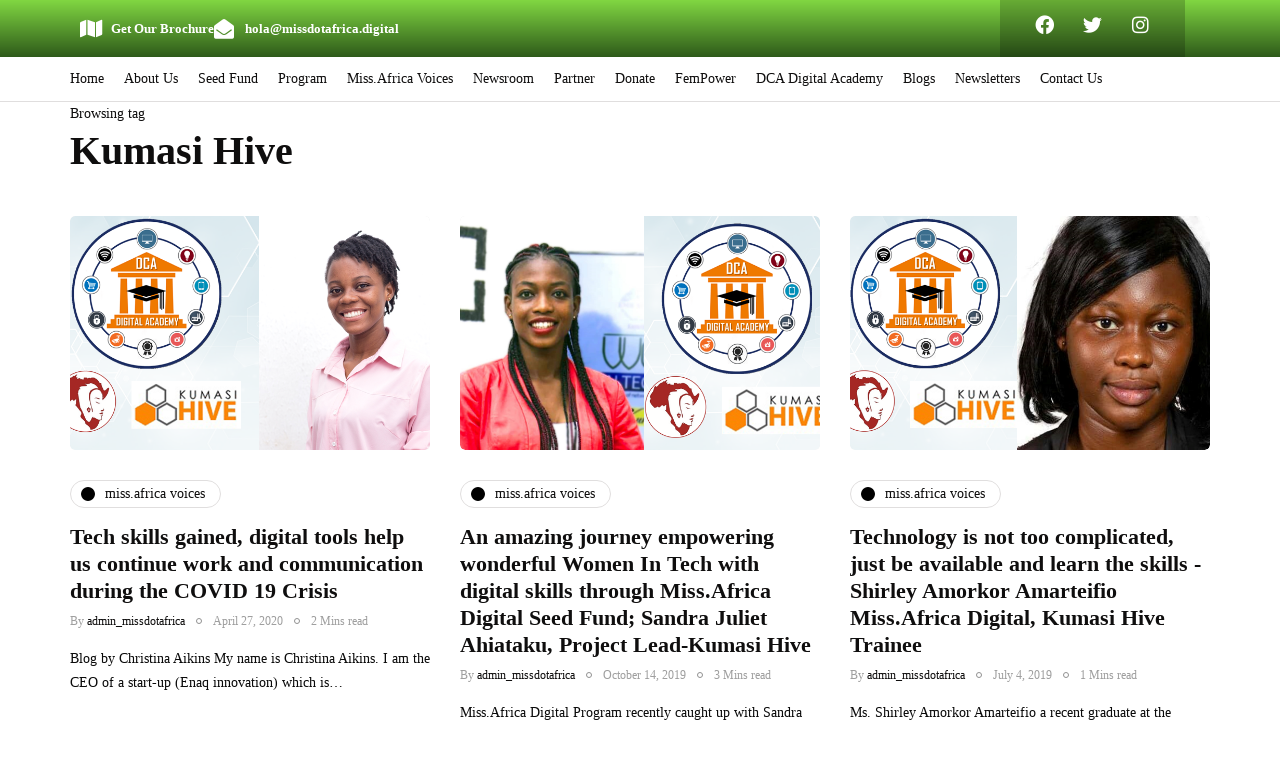

--- FILE ---
content_type: text/html; charset=UTF-8
request_url: https://missdotafrica.digital/tag/kumasi-hive/
body_size: 24805
content:
<!DOCTYPE html>
<html lang="en">
<head>
<meta name="viewport" content="width=device-width, initial-scale=1.0" />
<meta charset="UTF-8" />
<link rel="profile" href="http://gmpg.org/xfn/11" />
<link rel="pingback" href="https://missdotafrica.digital/xmlrpc.php" />
    <meta name='robots' content='index, follow, max-image-preview:large, max-snippet:-1, max-video-preview:-1' />

	<!-- This site is optimized with the Yoast SEO plugin v26.6 - https://yoast.com/wordpress/plugins/seo/ -->
	<title>Kumasi Hive Archives - Miss.Africa Digital</title>
	<link rel="canonical" href="https://missdotafrica.digital/tag/kumasi-hive/" />
	<link rel="next" href="https://missdotafrica.digital/tag/kumasi-hive/page/2/" />
	<meta property="og:locale" content="en_US" />
	<meta property="og:type" content="article" />
	<meta property="og:title" content="Kumasi Hive Archives - Miss.Africa Digital" />
	<meta property="og:url" content="https://missdotafrica.digital/tag/kumasi-hive/" />
	<meta property="og:site_name" content="Miss.Africa Digital" />
	<meta name="twitter:card" content="summary_large_image" />
	<meta name="twitter:site" content="@MissdotAfrica" />
	<script type="application/ld+json" class="yoast-schema-graph">{"@context":"https://schema.org","@graph":[{"@type":"CollectionPage","@id":"https://missdotafrica.digital/tag/kumasi-hive/","url":"https://missdotafrica.digital/tag/kumasi-hive/","name":"Kumasi Hive Archives - Miss.Africa Digital","isPartOf":{"@id":"https://missdotafrica.digital/#website"},"primaryImageOfPage":{"@id":"https://missdotafrica.digital/tag/kumasi-hive/#primaryimage"},"image":{"@id":"https://missdotafrica.digital/tag/kumasi-hive/#primaryimage"},"thumbnailUrl":"https://missdotafrica.digital/wp-content/uploads/2020/04/Christina-Aikins-Kumasi-Hive-Enaq-innovation-Miss.Africa-Digital-DCA-Academy.png","breadcrumb":{"@id":"https://missdotafrica.digital/tag/kumasi-hive/#breadcrumb"},"inLanguage":"en"},{"@type":"ImageObject","inLanguage":"en","@id":"https://missdotafrica.digital/tag/kumasi-hive/#primaryimage","url":"https://missdotafrica.digital/wp-content/uploads/2020/04/Christina-Aikins-Kumasi-Hive-Enaq-innovation-Miss.Africa-Digital-DCA-Academy.png","contentUrl":"https://missdotafrica.digital/wp-content/uploads/2020/04/Christina-Aikins-Kumasi-Hive-Enaq-innovation-Miss.Africa-Digital-DCA-Academy.png","width":800,"height":450},{"@type":"BreadcrumbList","@id":"https://missdotafrica.digital/tag/kumasi-hive/#breadcrumb","itemListElement":[{"@type":"ListItem","position":1,"name":"Home","item":"https://missdotafrica.digital/"},{"@type":"ListItem","position":2,"name":"Kumasi Hive"}]},{"@type":"WebSite","@id":"https://missdotafrica.digital/#website","url":"https://missdotafrica.digital/","name":"Miss.Africa Digital","description":"FemPower- Women-in-Tech","publisher":{"@id":"https://missdotafrica.digital/#organization"},"potentialAction":[{"@type":"SearchAction","target":{"@type":"EntryPoint","urlTemplate":"https://missdotafrica.digital/?s={search_term_string}"},"query-input":{"@type":"PropertyValueSpecification","valueRequired":true,"valueName":"search_term_string"}}],"inLanguage":"en"},{"@type":"Organization","@id":"https://missdotafrica.digital/#organization","name":"Miss.Africa Digital","url":"https://missdotafrica.digital/","logo":{"@type":"ImageObject","inLanguage":"en","@id":"https://missdotafrica.digital/#/schema/logo/image/","url":"https://missdotafrica.digital/wp-content/uploads/2025/12/fempowerafrica.jpg","contentUrl":"https://missdotafrica.digital/wp-content/uploads/2025/12/fempowerafrica.jpg","width":150,"height":150,"caption":"Miss.Africa Digital"},"image":{"@id":"https://missdotafrica.digital/#/schema/logo/image/"},"sameAs":["https://www.facebook.com/fempafrica","https://x.com/MissdotAfrica","https://instagram.com/fempowerafrica"]}]}</script>
	<!-- / Yoast SEO plugin. -->


<link rel='dns-prefetch' href='//www.googletagmanager.com' />
<link rel="alternate" type="application/rss+xml" title="Miss.Africa Digital &raquo; Feed" href="https://missdotafrica.digital/feed/" />
<link rel="alternate" type="application/rss+xml" title="Miss.Africa Digital &raquo; Comments Feed" href="https://missdotafrica.digital/comments/feed/" />
<link rel="alternate" type="application/rss+xml" title="Miss.Africa Digital &raquo; Kumasi Hive Tag Feed" href="https://missdotafrica.digital/tag/kumasi-hive/feed/" />
		<style>
			.lazyload,
			.lazyloading {
				max-width: 100%;
			}
		</style>
				<!-- This site uses the Google Analytics by MonsterInsights plugin v9.11.0 - Using Analytics tracking - https://www.monsterinsights.com/ -->
		<!-- Note: MonsterInsights is not currently configured on this site. The site owner needs to authenticate with Google Analytics in the MonsterInsights settings panel. -->
					<!-- No tracking code set -->
				<!-- / Google Analytics by MonsterInsights -->
		<style id='wp-img-auto-sizes-contain-inline-css'>
img:is([sizes=auto i],[sizes^="auto," i]){contain-intrinsic-size:3000px 1500px}
/*# sourceURL=wp-img-auto-sizes-contain-inline-css */
</style>
<link rel='stylesheet' id='sbi_styles-css' href='https://missdotafrica.digital/wp-content/plugins/instagram-feed/css/sbi-styles.css?ver=6.10.0' media='all' />
<link rel='stylesheet' id='lrm-modal-css' href='https://missdotafrica.digital/wp-content/plugins/ajax-login-and-registration-modal-popup/assets/lrm-core-compiled.css?ver=56' media='all' />
<link rel='stylesheet' id='lrm-modal-skin-css' href='https://missdotafrica.digital/wp-content/plugins/ajax-login-and-registration-modal-popup/skins/default/skin.css?ver=56' media='all' />
<link rel='stylesheet' id='hfe-widgets-style-css' href='https://missdotafrica.digital/wp-content/plugins/header-footer-elementor/inc/widgets-css/frontend.css?ver=2.7.1' media='all' />
<style id='wp-emoji-styles-inline-css'>

	img.wp-smiley, img.emoji {
		display: inline !important;
		border: none !important;
		box-shadow: none !important;
		height: 1em !important;
		width: 1em !important;
		margin: 0 0.07em !important;
		vertical-align: -0.1em !important;
		background: none !important;
		padding: 0 !important;
	}
/*# sourceURL=wp-emoji-styles-inline-css */
</style>
<link rel='stylesheet' id='wp-block-library-css' href='https://missdotafrica.digital/wp-includes/css/dist/block-library/style.css?ver=6.9' media='all' />
<style id='classic-theme-styles-inline-css'>
/**
 * These rules are needed for backwards compatibility.
 * They should match the button element rules in the base theme.json file.
 */
.wp-block-button__link {
	color: #ffffff;
	background-color: #32373c;
	border-radius: 9999px; /* 100% causes an oval, but any explicit but really high value retains the pill shape. */

	/* This needs a low specificity so it won't override the rules from the button element if defined in theme.json. */
	box-shadow: none;
	text-decoration: none;

	/* The extra 2px are added to size solids the same as the outline versions.*/
	padding: calc(0.667em + 2px) calc(1.333em + 2px);

	font-size: 1.125em;
}

.wp-block-file__button {
	background: #32373c;
	color: #ffffff;
	text-decoration: none;
}

/*# sourceURL=/wp-includes/css/classic-themes.css */
</style>
<style id='global-styles-inline-css'>
:root{--wp--preset--aspect-ratio--square: 1;--wp--preset--aspect-ratio--4-3: 4/3;--wp--preset--aspect-ratio--3-4: 3/4;--wp--preset--aspect-ratio--3-2: 3/2;--wp--preset--aspect-ratio--2-3: 2/3;--wp--preset--aspect-ratio--16-9: 16/9;--wp--preset--aspect-ratio--9-16: 9/16;--wp--preset--color--black: #000000;--wp--preset--color--cyan-bluish-gray: #abb8c3;--wp--preset--color--white: #ffffff;--wp--preset--color--pale-pink: #f78da7;--wp--preset--color--vivid-red: #cf2e2e;--wp--preset--color--luminous-vivid-orange: #ff6900;--wp--preset--color--luminous-vivid-amber: #fcb900;--wp--preset--color--light-green-cyan: #7bdcb5;--wp--preset--color--vivid-green-cyan: #00d084;--wp--preset--color--pale-cyan-blue: #8ed1fc;--wp--preset--color--vivid-cyan-blue: #0693e3;--wp--preset--color--vivid-purple: #9b51e0;--wp--preset--gradient--vivid-cyan-blue-to-vivid-purple: linear-gradient(135deg,rgb(6,147,227) 0%,rgb(155,81,224) 100%);--wp--preset--gradient--light-green-cyan-to-vivid-green-cyan: linear-gradient(135deg,rgb(122,220,180) 0%,rgb(0,208,130) 100%);--wp--preset--gradient--luminous-vivid-amber-to-luminous-vivid-orange: linear-gradient(135deg,rgb(252,185,0) 0%,rgb(255,105,0) 100%);--wp--preset--gradient--luminous-vivid-orange-to-vivid-red: linear-gradient(135deg,rgb(255,105,0) 0%,rgb(207,46,46) 100%);--wp--preset--gradient--very-light-gray-to-cyan-bluish-gray: linear-gradient(135deg,rgb(238,238,238) 0%,rgb(169,184,195) 100%);--wp--preset--gradient--cool-to-warm-spectrum: linear-gradient(135deg,rgb(74,234,220) 0%,rgb(151,120,209) 20%,rgb(207,42,186) 40%,rgb(238,44,130) 60%,rgb(251,105,98) 80%,rgb(254,248,76) 100%);--wp--preset--gradient--blush-light-purple: linear-gradient(135deg,rgb(255,206,236) 0%,rgb(152,150,240) 100%);--wp--preset--gradient--blush-bordeaux: linear-gradient(135deg,rgb(254,205,165) 0%,rgb(254,45,45) 50%,rgb(107,0,62) 100%);--wp--preset--gradient--luminous-dusk: linear-gradient(135deg,rgb(255,203,112) 0%,rgb(199,81,192) 50%,rgb(65,88,208) 100%);--wp--preset--gradient--pale-ocean: linear-gradient(135deg,rgb(255,245,203) 0%,rgb(182,227,212) 50%,rgb(51,167,181) 100%);--wp--preset--gradient--electric-grass: linear-gradient(135deg,rgb(202,248,128) 0%,rgb(113,206,126) 100%);--wp--preset--gradient--midnight: linear-gradient(135deg,rgb(2,3,129) 0%,rgb(40,116,252) 100%);--wp--preset--font-size--small: 13px;--wp--preset--font-size--medium: 20px;--wp--preset--font-size--large: 36px;--wp--preset--font-size--x-large: 42px;--wp--preset--spacing--20: 0.44rem;--wp--preset--spacing--30: 0.67rem;--wp--preset--spacing--40: 1rem;--wp--preset--spacing--50: 1.5rem;--wp--preset--spacing--60: 2.25rem;--wp--preset--spacing--70: 3.38rem;--wp--preset--spacing--80: 5.06rem;--wp--preset--shadow--natural: 6px 6px 9px rgba(0, 0, 0, 0.2);--wp--preset--shadow--deep: 12px 12px 50px rgba(0, 0, 0, 0.4);--wp--preset--shadow--sharp: 6px 6px 0px rgba(0, 0, 0, 0.2);--wp--preset--shadow--outlined: 6px 6px 0px -3px rgb(255, 255, 255), 6px 6px rgb(0, 0, 0);--wp--preset--shadow--crisp: 6px 6px 0px rgb(0, 0, 0);}:where(.is-layout-flex){gap: 0.5em;}:where(.is-layout-grid){gap: 0.5em;}body .is-layout-flex{display: flex;}.is-layout-flex{flex-wrap: wrap;align-items: center;}.is-layout-flex > :is(*, div){margin: 0;}body .is-layout-grid{display: grid;}.is-layout-grid > :is(*, div){margin: 0;}:where(.wp-block-columns.is-layout-flex){gap: 2em;}:where(.wp-block-columns.is-layout-grid){gap: 2em;}:where(.wp-block-post-template.is-layout-flex){gap: 1.25em;}:where(.wp-block-post-template.is-layout-grid){gap: 1.25em;}.has-black-color{color: var(--wp--preset--color--black) !important;}.has-cyan-bluish-gray-color{color: var(--wp--preset--color--cyan-bluish-gray) !important;}.has-white-color{color: var(--wp--preset--color--white) !important;}.has-pale-pink-color{color: var(--wp--preset--color--pale-pink) !important;}.has-vivid-red-color{color: var(--wp--preset--color--vivid-red) !important;}.has-luminous-vivid-orange-color{color: var(--wp--preset--color--luminous-vivid-orange) !important;}.has-luminous-vivid-amber-color{color: var(--wp--preset--color--luminous-vivid-amber) !important;}.has-light-green-cyan-color{color: var(--wp--preset--color--light-green-cyan) !important;}.has-vivid-green-cyan-color{color: var(--wp--preset--color--vivid-green-cyan) !important;}.has-pale-cyan-blue-color{color: var(--wp--preset--color--pale-cyan-blue) !important;}.has-vivid-cyan-blue-color{color: var(--wp--preset--color--vivid-cyan-blue) !important;}.has-vivid-purple-color{color: var(--wp--preset--color--vivid-purple) !important;}.has-black-background-color{background-color: var(--wp--preset--color--black) !important;}.has-cyan-bluish-gray-background-color{background-color: var(--wp--preset--color--cyan-bluish-gray) !important;}.has-white-background-color{background-color: var(--wp--preset--color--white) !important;}.has-pale-pink-background-color{background-color: var(--wp--preset--color--pale-pink) !important;}.has-vivid-red-background-color{background-color: var(--wp--preset--color--vivid-red) !important;}.has-luminous-vivid-orange-background-color{background-color: var(--wp--preset--color--luminous-vivid-orange) !important;}.has-luminous-vivid-amber-background-color{background-color: var(--wp--preset--color--luminous-vivid-amber) !important;}.has-light-green-cyan-background-color{background-color: var(--wp--preset--color--light-green-cyan) !important;}.has-vivid-green-cyan-background-color{background-color: var(--wp--preset--color--vivid-green-cyan) !important;}.has-pale-cyan-blue-background-color{background-color: var(--wp--preset--color--pale-cyan-blue) !important;}.has-vivid-cyan-blue-background-color{background-color: var(--wp--preset--color--vivid-cyan-blue) !important;}.has-vivid-purple-background-color{background-color: var(--wp--preset--color--vivid-purple) !important;}.has-black-border-color{border-color: var(--wp--preset--color--black) !important;}.has-cyan-bluish-gray-border-color{border-color: var(--wp--preset--color--cyan-bluish-gray) !important;}.has-white-border-color{border-color: var(--wp--preset--color--white) !important;}.has-pale-pink-border-color{border-color: var(--wp--preset--color--pale-pink) !important;}.has-vivid-red-border-color{border-color: var(--wp--preset--color--vivid-red) !important;}.has-luminous-vivid-orange-border-color{border-color: var(--wp--preset--color--luminous-vivid-orange) !important;}.has-luminous-vivid-amber-border-color{border-color: var(--wp--preset--color--luminous-vivid-amber) !important;}.has-light-green-cyan-border-color{border-color: var(--wp--preset--color--light-green-cyan) !important;}.has-vivid-green-cyan-border-color{border-color: var(--wp--preset--color--vivid-green-cyan) !important;}.has-pale-cyan-blue-border-color{border-color: var(--wp--preset--color--pale-cyan-blue) !important;}.has-vivid-cyan-blue-border-color{border-color: var(--wp--preset--color--vivid-cyan-blue) !important;}.has-vivid-purple-border-color{border-color: var(--wp--preset--color--vivid-purple) !important;}.has-vivid-cyan-blue-to-vivid-purple-gradient-background{background: var(--wp--preset--gradient--vivid-cyan-blue-to-vivid-purple) !important;}.has-light-green-cyan-to-vivid-green-cyan-gradient-background{background: var(--wp--preset--gradient--light-green-cyan-to-vivid-green-cyan) !important;}.has-luminous-vivid-amber-to-luminous-vivid-orange-gradient-background{background: var(--wp--preset--gradient--luminous-vivid-amber-to-luminous-vivid-orange) !important;}.has-luminous-vivid-orange-to-vivid-red-gradient-background{background: var(--wp--preset--gradient--luminous-vivid-orange-to-vivid-red) !important;}.has-very-light-gray-to-cyan-bluish-gray-gradient-background{background: var(--wp--preset--gradient--very-light-gray-to-cyan-bluish-gray) !important;}.has-cool-to-warm-spectrum-gradient-background{background: var(--wp--preset--gradient--cool-to-warm-spectrum) !important;}.has-blush-light-purple-gradient-background{background: var(--wp--preset--gradient--blush-light-purple) !important;}.has-blush-bordeaux-gradient-background{background: var(--wp--preset--gradient--blush-bordeaux) !important;}.has-luminous-dusk-gradient-background{background: var(--wp--preset--gradient--luminous-dusk) !important;}.has-pale-ocean-gradient-background{background: var(--wp--preset--gradient--pale-ocean) !important;}.has-electric-grass-gradient-background{background: var(--wp--preset--gradient--electric-grass) !important;}.has-midnight-gradient-background{background: var(--wp--preset--gradient--midnight) !important;}.has-small-font-size{font-size: var(--wp--preset--font-size--small) !important;}.has-medium-font-size{font-size: var(--wp--preset--font-size--medium) !important;}.has-large-font-size{font-size: var(--wp--preset--font-size--large) !important;}.has-x-large-font-size{font-size: var(--wp--preset--font-size--x-large) !important;}
:where(.wp-block-post-template.is-layout-flex){gap: 1.25em;}:where(.wp-block-post-template.is-layout-grid){gap: 1.25em;}
:where(.wp-block-term-template.is-layout-flex){gap: 1.25em;}:where(.wp-block-term-template.is-layout-grid){gap: 1.25em;}
:where(.wp-block-columns.is-layout-flex){gap: 2em;}:where(.wp-block-columns.is-layout-grid){gap: 2em;}
:root :where(.wp-block-pullquote){font-size: 1.5em;line-height: 1.6;}
/*# sourceURL=global-styles-inline-css */
</style>
<link rel='stylesheet' id='contact-form-7-css' href='https://missdotafrica.digital/wp-content/plugins/contact-form-7/includes/css/styles.css?ver=6.1.4' media='all' />
<link rel='stylesheet' id='responsive-lightbox-swipebox-css' href='https://missdotafrica.digital/wp-content/plugins/responsive-lightbox/assets/swipebox/swipebox.css?ver=1.5.2' media='all' />
<link rel='stylesheet' id='rt-fontawsome-css' href='https://missdotafrica.digital/wp-content/plugins/the-post-grid/assets/vendor/font-awesome/css/font-awesome.min.css?ver=7.8.8' media='all' />
<link rel='stylesheet' id='rt-tpg-css' href='https://missdotafrica.digital/wp-content/plugins/the-post-grid/assets/css/thepostgrid.min.css?ver=7.8.8' media='all' />
<link rel='stylesheet' id='user-registration-general-css' href='https://missdotafrica.digital/wp-content/plugins/user-registration/assets/css/user-registration.css?ver=4.4.8' media='all' />
<link rel='stylesheet' id='hfe-style-css' href='https://missdotafrica.digital/wp-content/plugins/header-footer-elementor/assets/css/header-footer-elementor.css?ver=2.7.1' media='all' />
<link rel='stylesheet' id='elementor-icons-css' href='https://missdotafrica.digital/wp-content/plugins/elementor/assets/lib/eicons/css/elementor-icons.css?ver=5.45.0' media='all' />
<link rel='stylesheet' id='elementor-frontend-css' href='https://missdotafrica.digital/wp-content/plugins/elementor/assets/css/frontend.css?ver=3.34.0' media='all' />
<style id='elementor-frontend-inline-css'>
.elementor-kit-1275{--e-global-color-primary:#6EC1E4;--e-global-color-secondary:#54595F;--e-global-color-text:#7A7A7A;--e-global-color-accent:#61CE70;--e-global-typography-primary-font-family:"Roboto";--e-global-typography-primary-font-weight:600;--e-global-typography-secondary-font-family:"Roboto Slab";--e-global-typography-secondary-font-weight:400;--e-global-typography-text-font-family:"Roboto";--e-global-typography-text-font-weight:400;--e-global-typography-accent-font-family:"Roboto";--e-global-typography-accent-font-weight:500;}.elementor-section.elementor-section-boxed > .elementor-container{max-width:1140px;}.e-con{--container-max-width:1140px;}.elementor-widget:not(:last-child){margin-block-end:20px;}.elementor-element{--widgets-spacing:20px 20px;--widgets-spacing-row:20px;--widgets-spacing-column:20px;}{}h1.entry-title{display:var(--page-title-display);}@media(max-width:1024px){.elementor-section.elementor-section-boxed > .elementor-container{max-width:1024px;}.e-con{--container-max-width:1024px;}}@media(max-width:767px){.elementor-section.elementor-section-boxed > .elementor-container{max-width:767px;}.e-con{--container-max-width:767px;}}
.elementor-6944 .elementor-element.elementor-element-efa1de3:not(.elementor-motion-effects-element-type-background), .elementor-6944 .elementor-element.elementor-element-efa1de3 > .elementor-motion-effects-container > .elementor-motion-effects-layer{background-color:#253B80;}.elementor-6944 .elementor-element.elementor-element-efa1de3{transition:background 0.3s, border 0.3s, border-radius 0.3s, box-shadow 0.3s;}.elementor-6944 .elementor-element.elementor-element-efa1de3 > .elementor-background-overlay{transition:background 0.3s, border-radius 0.3s, opacity 0.3s;}.elementor-6944 .elementor-element.elementor-element-3c33037{--spacer-size:50px;}.elementor-6944 .elementor-element.elementor-element-984a736{text-align:center;}.elementor-6944 .elementor-element.elementor-element-984a736 .elementor-heading-title{color:#F2F2FF;}.elementor-6944 .elementor-element.elementor-element-7d6010c6{--grid-template-columns:repeat(0, auto);width:auto;max-width:auto;--icon-size:19px;--grid-column-gap:25px;--grid-row-gap:0px;}.elementor-6944 .elementor-element.elementor-element-7d6010c6 .elementor-widget-container{text-align:center;}.elementor-6944 .elementor-element.elementor-element-7d6010c6 > .elementor-widget-container{margin:0px 15px 0px 0px;padding:15px 35px 15px 35px;}.elementor-6944 .elementor-element.elementor-element-7d6010c6 .elementor-social-icon i{color:#FFFFFF;}.elementor-6944 .elementor-element.elementor-element-7d6010c6 .elementor-social-icon svg{fill:#FFFFFF;}.elementor-6944 .elementor-element.elementor-element-7d6010c6 .elementor-social-icon{--icon-padding:0em;}.elementor-6944 .elementor-element.elementor-element-7d6010c6 .elementor-social-icon:hover{background-color:#9D948200;}.elementor-6944 .elementor-element.elementor-element-cc560ae > .elementor-element-populated{margin:0px 0px 0px 0px;--e-column-margin-right:0px;--e-column-margin-left:0px;padding:0px 0px 0px 0px;}.elementor-6944 .elementor-element.elementor-element-d6061bd{text-align:center;}.elementor-6944 .elementor-element.elementor-element-405aa7a{width:var( --container-widget-width, 93.324% );max-width:93.324%;--container-widget-width:93.324%;--container-widget-flex-grow:0;}.elementor-6944 .elementor-element.elementor-element-a620d6d > .elementor-element-populated{padding:0px 7px 0px 0px;}.elementor-6944 .elementor-element.elementor-element-de67146{border-style:solid;border-width:1px 0px 0px 0px;border-color:#8080807D;}.elementor-6944 .elementor-element.elementor-element-3c11b26{color:#F2F2FF69;}@media(min-width:768px){.elementor-6944 .elementor-element.elementor-element-e9d5dc3{width:29%;}.elementor-6944 .elementor-element.elementor-element-a620d6d{width:21%;}}
/*# sourceURL=elementor-frontend-inline-css */
</style>
<link rel='stylesheet' id='font-awesome-5-all-css' href='https://missdotafrica.digital/wp-content/plugins/elementor/assets/lib/font-awesome/css/all.css?ver=3.34.0' media='all' />
<link rel='stylesheet' id='font-awesome-4-shim-css' href='https://missdotafrica.digital/wp-content/plugins/elementor/assets/lib/font-awesome/css/v4-shims.css?ver=3.34.0' media='all' />
<link rel='stylesheet' id='sbistyles-css' href='https://missdotafrica.digital/wp-content/plugins/instagram-feed/css/sbi-styles.min.css?ver=6.10.0' media='all' />
<link rel='stylesheet' id='bootstrap-css' href='https://missdotafrica.digital/wp-content/themes/inhype/css/bootstrap.css?ver=6.9' media='all' />
<link rel='stylesheet' id='owl-carousel-css' href='https://missdotafrica.digital/wp-content/themes/inhype/js/owl-carousel/owl.carousel.css?ver=6.9' media='all' />
<link rel='stylesheet' id='inhype-stylesheet-css' href='https://missdotafrica.digital/wp-content/themes/inhype/style.css?ver=1.0.2' media='all' />
<link rel='stylesheet' id='inhype-responsive-css' href='https://missdotafrica.digital/wp-content/themes/inhype/responsive.css?ver=all' media='all' />
<link rel='stylesheet' id='inhype-animations-css' href='https://missdotafrica.digital/wp-content/themes/inhype/css/animations.css?ver=6.9' media='all' />
<link rel='stylesheet' id='font-awesome-css' href='https://missdotafrica.digital/wp-content/plugins/post-carousel/public/assets/css/font-awesome.min.css?ver=3.0.11' media='all' />
<link rel='stylesheet' id='inhype-select2-css' href='https://missdotafrica.digital/wp-content/themes/inhype/js/select2/select2.css?ver=6.9' media='all' />
<link rel='stylesheet' id='swiper-css' href='https://missdotafrica.digital/wp-content/plugins/elementor/assets/lib/swiper/v8/css/swiper.css?ver=8.4.5' media='all' />
<link rel='stylesheet' id='aos-css' href='https://missdotafrica.digital/wp-content/themes/inhype/js/aos/aos.css?ver=6.9' media='all' />
<link rel='stylesheet' id='dashicons-css' href='https://missdotafrica.digital/wp-includes/css/dashicons.css?ver=6.9' media='all' />
<link rel='stylesheet' id='thickbox-css' href='https://missdotafrica.digital/wp-includes/js/thickbox/thickbox.css?ver=6.9' media='all' />
<link rel='stylesheet' id='inhype-mega-menu-css' href='https://missdotafrica.digital/wp-content/themes/inhype/inc/modules/mega-menu/css/mega-menu.css?ver=6.9' media='all' />
<link rel='stylesheet' id='inhype-mega-menu-responsive-css' href='https://missdotafrica.digital/wp-content/themes/inhype/inc/modules/mega-menu/css/mega-menu-responsive.css?ver=6.9' media='all' />
<link rel='stylesheet' id='newsletter-css' href='https://missdotafrica.digital/wp-content/plugins/newsletter/style.css?ver=9.1.0' media='all' />
<link rel='stylesheet' id='wp-pagenavi-css' href='https://missdotafrica.digital/wp-content/plugins/wp-pagenavi/pagenavi-css.css?ver=2.70' media='all' />
<link rel='stylesheet' id='hfe-elementor-icons-css' href='https://missdotafrica.digital/wp-content/plugins/elementor/assets/lib/eicons/css/elementor-icons.min.css?ver=5.34.0' media='all' />
<link rel='stylesheet' id='hfe-icons-list-css' href='https://missdotafrica.digital/wp-content/plugins/elementor/assets/css/widget-icon-list.min.css?ver=3.24.3' media='all' />
<link rel='stylesheet' id='hfe-social-icons-css' href='https://missdotafrica.digital/wp-content/plugins/elementor/assets/css/widget-social-icons.min.css?ver=3.24.0' media='all' />
<link rel='stylesheet' id='hfe-social-share-icons-brands-css' href='https://missdotafrica.digital/wp-content/plugins/elementor/assets/lib/font-awesome/css/brands.css?ver=5.15.3' media='all' />
<link rel='stylesheet' id='hfe-social-share-icons-fontawesome-css' href='https://missdotafrica.digital/wp-content/plugins/elementor/assets/lib/font-awesome/css/fontawesome.css?ver=5.15.3' media='all' />
<link rel='stylesheet' id='hfe-nav-menu-icons-css' href='https://missdotafrica.digital/wp-content/plugins/elementor/assets/lib/font-awesome/css/solid.css?ver=5.15.3' media='all' />
<link rel='stylesheet' id='ekit-widget-styles-css' href='https://missdotafrica.digital/wp-content/plugins/elementskit-lite/widgets/init/assets/css/widget-styles.css?ver=3.7.8' media='all' />
<link rel='stylesheet' id='ekit-responsive-css' href='https://missdotafrica.digital/wp-content/plugins/elementskit-lite/widgets/init/assets/css/responsive.css?ver=3.7.8' media='all' />
<link rel='stylesheet' id='style-cache-inhype-css' href='https://missdotafrica.digital/wp-content/uploads/style-cache-inhype.css?ver=1729751604.5165' media='all' />
<link rel='stylesheet' id='elementor-gf-local-roboto-css' href='https://missdotafrica.digital/wp-content/uploads/elementor/google-fonts/css/roboto.css?ver=1742391300' media='all' />
<link rel='stylesheet' id='elementor-gf-local-robotoslab-css' href='https://missdotafrica.digital/wp-content/uploads/elementor/google-fonts/css/robotoslab.css?ver=1742391303' media='all' />
<link rel='stylesheet' id='elementor-icons-shared-0-css' href='https://missdotafrica.digital/wp-content/plugins/elementor/assets/lib/font-awesome/css/fontawesome.css?ver=5.15.3' media='all' />
<link rel='stylesheet' id='elementor-icons-fa-brands-css' href='https://missdotafrica.digital/wp-content/plugins/elementor/assets/lib/font-awesome/css/brands.css?ver=5.15.3' media='all' />
<script src="https://missdotafrica.digital/wp-includes/js/jquery/jquery.js?ver=3.7.1" id="jquery-core-js"></script>
<script src="https://missdotafrica.digital/wp-includes/js/jquery/jquery-migrate.js?ver=3.4.1" id="jquery-migrate-js"></script>
<script id="jquery-js-after">
!function($){"use strict";$(document).ready(function(){$(this).scrollTop()>100&&$(".hfe-scroll-to-top-wrap").removeClass("hfe-scroll-to-top-hide"),$(window).scroll(function(){$(this).scrollTop()<100?$(".hfe-scroll-to-top-wrap").fadeOut(300):$(".hfe-scroll-to-top-wrap").fadeIn(300)}),$(".hfe-scroll-to-top-wrap").on("click",function(){$("html, body").animate({scrollTop:0},300);return!1})})}(jQuery);
!function($){'use strict';$(document).ready(function(){var bar=$('.hfe-reading-progress-bar');if(!bar.length)return;$(window).on('scroll',function(){var s=$(window).scrollTop(),d=$(document).height()-$(window).height(),p=d? s/d*100:0;bar.css('width',p+'%')});});}(jQuery);
//# sourceURL=jquery-js-after
</script>
<script src="https://missdotafrica.digital/wp-content/plugins/responsive-lightbox/assets/swipebox/jquery.swipebox.js?ver=1.5.2" id="responsive-lightbox-swipebox-js"></script>
<script src="https://missdotafrica.digital/wp-includes/js/underscore.min.js?ver=1.13.7" id="underscore-js"></script>
<script src="https://missdotafrica.digital/wp-content/plugins/responsive-lightbox/assets/infinitescroll/infinite-scroll.pkgd.js?ver=4.0.1" id="responsive-lightbox-infinite-scroll-js"></script>
<script id="responsive-lightbox-js-before">
var rlArgs = {"script":"swipebox","selector":"lightbox","customEvents":"","activeGalleries":true,"animation":true,"hideCloseButtonOnMobile":false,"removeBarsOnMobile":false,"hideBars":true,"hideBarsDelay":5000,"videoMaxWidth":1080,"useSVG":true,"loopAtEnd":false,"woocommerce_gallery":false,"ajaxurl":"https:\/\/missdotafrica.digital\/wp-admin\/admin-ajax.php","nonce":"fd9a30fcc7","preview":false,"postId":4276,"scriptExtension":false};

//# sourceURL=responsive-lightbox-js-before
</script>
<script src="https://missdotafrica.digital/wp-content/plugins/responsive-lightbox/js/front.js?ver=2.5.5" id="responsive-lightbox-js"></script>
<script src="https://missdotafrica.digital/wp-content/plugins/elementor/assets/lib/font-awesome/js/v4-shims.js?ver=3.34.0" id="font-awesome-4-shim-js"></script>

<!-- Google tag (gtag.js) snippet added by Site Kit -->
<!-- Google Analytics snippet added by Site Kit -->
<script src="https://www.googletagmanager.com/gtag/js?id=GT-WF3L5PQ" id="google_gtagjs-js" async></script>
<script id="google_gtagjs-js-after">
window.dataLayer = window.dataLayer || [];function gtag(){dataLayer.push(arguments);}
gtag("set","linker",{"domains":["missdotafrica.digital"]});
gtag("js", new Date());
gtag("set", "developer_id.dZTNiMT", true);
gtag("config", "GT-WF3L5PQ");
//# sourceURL=google_gtagjs-js-after
</script>
<script src="https://missdotafrica.digital/wp-content/uploads/js-cache-inhype.js?ver=1729751604.525" id="js-cache-inhype-js"></script>
<link rel="https://api.w.org/" href="https://missdotafrica.digital/wp-json/" /><link rel="alternate" title="JSON" type="application/json" href="https://missdotafrica.digital/wp-json/wp/v2/tags/118" /><link rel="EditURI" type="application/rsd+xml" title="RSD" href="https://missdotafrica.digital/xmlrpc.php?rsd" />
<meta name="generator" content="Site Kit by Google 1.168.0" />        <style>
            :root {
                --tpg-primary-color: #0d6efd;
                --tpg-secondary-color: #0654c4;
                --tpg-primary-light: #c4d0ff
            }

                    </style>
				<script>
			document.documentElement.className = document.documentElement.className.replace('no-js', 'js');
		</script>
				<style>
			.no-js img.lazyload {
				display: none;
			}

			figure.wp-block-image img.lazyloading {
				min-width: 150px;
			}

			.lazyload,
			.lazyloading {
				--smush-placeholder-width: 100px;
				--smush-placeholder-aspect-ratio: 1/1;
				width: var(--smush-image-width, var(--smush-placeholder-width)) !important;
				aspect-ratio: var(--smush-image-aspect-ratio, var(--smush-placeholder-aspect-ratio)) !important;
			}

						.lazyload, .lazyloading {
				opacity: 0;
			}

			.lazyloaded {
				opacity: 1;
				transition: opacity 400ms;
				transition-delay: 0ms;
			}

					</style>
		<meta name="generator" content="Elementor 3.34.0; features: additional_custom_breakpoints; settings: css_print_method-internal, google_font-enabled, font_display-auto">
			<style>
				.e-con.e-parent:nth-of-type(n+4):not(.e-lazyloaded):not(.e-no-lazyload),
				.e-con.e-parent:nth-of-type(n+4):not(.e-lazyloaded):not(.e-no-lazyload) * {
					background-image: none !important;
				}
				@media screen and (max-height: 1024px) {
					.e-con.e-parent:nth-of-type(n+3):not(.e-lazyloaded):not(.e-no-lazyload),
					.e-con.e-parent:nth-of-type(n+3):not(.e-lazyloaded):not(.e-no-lazyload) * {
						background-image: none !important;
					}
				}
				@media screen and (max-height: 640px) {
					.e-con.e-parent:nth-of-type(n+2):not(.e-lazyloaded):not(.e-no-lazyload),
					.e-con.e-parent:nth-of-type(n+2):not(.e-lazyloaded):not(.e-no-lazyload) * {
						background-image: none !important;
					}
				}
			</style>
			<!-- There is no amphtml version available for this URL. --><link rel="icon" href="https://missdotafrica.digital/wp-content/uploads/2021/11/Miss.Africanew-150x150-1-150x150.png" sizes="32x32" />
<link rel="icon" href="https://missdotafrica.digital/wp-content/uploads/2021/11/Miss.Africanew-150x150-1.png" sizes="192x192" />
<link rel="apple-touch-icon" href="https://missdotafrica.digital/wp-content/uploads/2021/11/Miss.Africanew-150x150-1.png" />
<meta name="msapplication-TileImage" content="https://missdotafrica.digital/wp-content/uploads/2021/11/Miss.Africanew-150x150-1.png" />
		<style id="wp-custom-css">
			header[class*='header-layout-menu-below-header'] {
    margin-bottom: 0;
    display: none;
}		</style>
		<style id="kirki-inline-styles">body{font-family:Tahoma;font-size:14px;font-weight:400;color:#0a0a0a;}</style></head>

<body class="archive tag tag-kumasi-hive tag-118 wp-theme-inhype rttpg rttpg-7.8.8 radius-frontend rttpg-body-wrap rttpg-flaticon user-registration-page ur-settings-sidebar-show ehf-footer ehf-template-inhype ehf-stylesheet-inhype blog-post-transparent-header-disable blog-slider-disable blog-enable-dropcaps blog-enable-images-animations blog-enable-sticky-sidebar blog-style-corners-rounded blog-home-block-title-left blog-home-block-title-style-border-dark blog-home-block-subtitle-style-regular elementor-default elementor-kit-1275">




<style id="elementor-post-8312">.elementor-8312 .elementor-element.elementor-element-3020375e:not(.elementor-motion-effects-element-type-background), .elementor-8312 .elementor-element.elementor-element-3020375e > .elementor-motion-effects-container > .elementor-motion-effects-layer{background-color:transparent;background-image:linear-gradient(180deg, #81D742 0%, #2E5A1A 100%);}.elementor-8312 .elementor-element.elementor-element-3020375e, .elementor-8312 .elementor-element.elementor-element-3020375e > .elementor-background-overlay{border-radius:0px 0px 0px 0px;}.elementor-8312 .elementor-element.elementor-element-3020375e{transition:background 0.3s, border 0.3s, border-radius 0.3s, box-shadow 0.3s;padding:0px 0px 0px 0px;}.elementor-8312 .elementor-element.elementor-element-3020375e > .elementor-background-overlay{transition:background 0.3s, border-radius 0.3s, opacity 0.3s;}.elementor-bc-flex-widget .elementor-8312 .elementor-element.elementor-element-55f17b61.elementor-column .elementor-widget-wrap{align-items:center;}.elementor-8312 .elementor-element.elementor-element-55f17b61.elementor-column.elementor-element[data-element_type="column"] > .elementor-widget-wrap.elementor-element-populated{align-content:center;align-items:center;}.elementor-8312 .elementor-element.elementor-element-55f17b61 > .elementor-element-populated{padding:0px 15px 0px 15px;}.elementor-bc-flex-widget .elementor-8312 .elementor-element.elementor-element-6207d87f.elementor-column .elementor-widget-wrap{align-items:center;}.elementor-8312 .elementor-element.elementor-element-6207d87f.elementor-column.elementor-element[data-element_type="column"] > .elementor-widget-wrap.elementor-element-populated{align-content:center;align-items:center;}.elementor-8312 .elementor-element.elementor-element-6207d87f > .elementor-element-populated{padding:0px 15px 0px 15px;}.elementor-8312 .elementor-element.elementor-element-40b5b1e .elementor-icon-list-items:not(.elementor-inline-items) .elementor-icon-list-item:not(:last-child){padding-block-end:calc(25px/2);}.elementor-8312 .elementor-element.elementor-element-40b5b1e .elementor-icon-list-items:not(.elementor-inline-items) .elementor-icon-list-item:not(:first-child){margin-block-start:calc(25px/2);}.elementor-8312 .elementor-element.elementor-element-40b5b1e .elementor-icon-list-items.elementor-inline-items .elementor-icon-list-item{margin-inline:calc(25px/2);}.elementor-8312 .elementor-element.elementor-element-40b5b1e .elementor-icon-list-items.elementor-inline-items{margin-inline:calc(-25px/2);}.elementor-8312 .elementor-element.elementor-element-40b5b1e .elementor-icon-list-items.elementor-inline-items .elementor-icon-list-item:after{inset-inline-end:calc(-25px/2);}.elementor-8312 .elementor-element.elementor-element-40b5b1e .elementor-icon-list-icon i{color:#FFFFFF;transition:color 0.3s;}.elementor-8312 .elementor-element.elementor-element-40b5b1e .elementor-icon-list-icon svg{fill:#FFFFFF;transition:fill 0.3s;}.elementor-8312 .elementor-element.elementor-element-40b5b1e{--e-icon-list-icon-size:20px;--e-icon-list-icon-align:left;--e-icon-list-icon-margin:0 calc(var(--e-icon-list-icon-size, 1em) * 0.25) 0 0;--icon-vertical-offset:0px;}.elementor-8312 .elementor-element.elementor-element-40b5b1e .elementor-icon-list-icon{padding-inline-end:1px;}.elementor-8312 .elementor-element.elementor-element-40b5b1e .elementor-icon-list-item > .elementor-icon-list-text, .elementor-8312 .elementor-element.elementor-element-40b5b1e .elementor-icon-list-item > a{font-size:13px;font-weight:bold;}.elementor-8312 .elementor-element.elementor-element-40b5b1e .elementor-icon-list-text{color:#FFFFFF;transition:color 0.3s;}.elementor-bc-flex-widget .elementor-8312 .elementor-element.elementor-element-2855896b.elementor-column .elementor-widget-wrap{align-items:center;}.elementor-8312 .elementor-element.elementor-element-2855896b.elementor-column.elementor-element[data-element_type="column"] > .elementor-widget-wrap.elementor-element-populated{align-content:center;align-items:center;}.elementor-8312 .elementor-element.elementor-element-2855896b.elementor-column > .elementor-widget-wrap{justify-content:flex-end;}.elementor-8312 .elementor-element.elementor-element-2855896b > .elementor-element-populated{padding:0px 15px 0px 15px;}.elementor-8312 .elementor-element.elementor-element-3f4193d3{--grid-template-columns:repeat(0, auto);width:auto;max-width:auto;--icon-size:19px;--grid-column-gap:25px;--grid-row-gap:0px;}.elementor-8312 .elementor-element.elementor-element-3f4193d3 .elementor-widget-container{text-align:right;}.elementor-8312 .elementor-element.elementor-element-3f4193d3 > .elementor-widget-container{background-color:#00000033;margin:0px 15px 0px 0px;padding:15px 35px 15px 35px;}.elementor-8312 .elementor-element.elementor-element-3f4193d3 .elementor-social-icon{background-color:#FFFFFF00;--icon-padding:0em;}.elementor-8312 .elementor-element.elementor-element-3f4193d3 .elementor-social-icon i{color:#FFFFFF;}.elementor-8312 .elementor-element.elementor-element-3f4193d3 .elementor-social-icon svg{fill:#FFFFFF;}.elementor-8312 .elementor-element.elementor-element-3f4193d3 .elementor-social-icon:hover{background-color:#9D948200;}.elementor-bc-flex-widget .elementor-8312 .elementor-element.elementor-element-66334b2b.elementor-column .elementor-widget-wrap{align-items:center;}.elementor-8312 .elementor-element.elementor-element-66334b2b.elementor-column.elementor-element[data-element_type="column"] > .elementor-widget-wrap.elementor-element-populated{align-content:center;align-items:center;}.elementor-8312 .elementor-element.elementor-element-66334b2b > .elementor-element-populated{padding:0px 15px 0px 15px;}@media(min-width:768px){.elementor-8312 .elementor-element.elementor-element-55f17b61{width:5.088%;}.elementor-8312 .elementor-element.elementor-element-6207d87f{width:44.912%;}.elementor-8312 .elementor-element.elementor-element-2855896b{width:44.911%;}.elementor-8312 .elementor-element.elementor-element-66334b2b{width:5.067%;}}</style>		<div data-elementor-type="wp-post" data-elementor-id="8312" class="elementor elementor-8312">
						<section class="elementor-section elementor-top-section elementor-element elementor-element-3020375e elementor-section-full_width elementor-section-stretched elementor-section-height-default elementor-section-height-default" data-id="3020375e" data-element_type="section" data-settings="{&quot;background_background&quot;:&quot;gradient&quot;,&quot;stretch_section&quot;:&quot;section-stretched&quot;}">
						<div class="elementor-container elementor-column-gap-default">
					<div class="elementor-column elementor-col-25 elementor-top-column elementor-element elementor-element-55f17b61" data-id="55f17b61" data-element_type="column">
			<div class="elementor-widget-wrap">
							</div>
		</div>
				<div class="elementor-column elementor-col-25 elementor-top-column elementor-element elementor-element-6207d87f" data-id="6207d87f" data-element_type="column">
			<div class="elementor-widget-wrap elementor-element-populated">
						<div class="elementor-element elementor-element-40b5b1e elementor-icon-list--layout-inline elementor-list-item-link-full_width elementor-widget elementor-widget-icon-list" data-id="40b5b1e" data-element_type="widget" data-widget_type="icon-list.default">
				<div class="elementor-widget-container">
							<ul class="elementor-icon-list-items elementor-inline-items">
							<li class="elementor-icon-list-item elementor-inline-item">
											<a href="https://missdotafrica.digital/wp-content/uploads/2021/09/tri-fold-missdotafrica-brochure-new.pdf" target="_blank">

												<span class="elementor-icon-list-icon">
							<i aria-hidden="true" class="fas fa-map"></i>						</span>
										<span class="elementor-icon-list-text">Get Our Brochure</span>
											</a>
									</li>
								<li class="elementor-icon-list-item elementor-inline-item">
											<a href="mailto:contact@example.com">

												<span class="elementor-icon-list-icon">
							<i aria-hidden="true" class="fas fa-envelope-open"></i>						</span>
										<span class="elementor-icon-list-text">hola@missdotafrica.digital</span>
											</a>
									</li>
						</ul>
						</div>
				</div>
					</div>
		</div>
				<div class="elementor-column elementor-col-25 elementor-top-column elementor-element elementor-element-2855896b" data-id="2855896b" data-element_type="column">
			<div class="elementor-widget-wrap elementor-element-populated">
						<div class="elementor-element elementor-element-3f4193d3 e-grid-align-right elementor-widget__width-auto elementor-shape-rounded elementor-grid-0 elementor-widget elementor-widget-social-icons" data-id="3f4193d3" data-element_type="widget" data-widget_type="social-icons.default">
				<div class="elementor-widget-container">
							<div class="elementor-social-icons-wrapper elementor-grid" role="list">
							<span class="elementor-grid-item" role="listitem">
					<a class="elementor-icon elementor-social-icon elementor-social-icon-facebook elementor-repeater-item-6770e79" href="https://www.facebook.com/fempafrica" target="_blank">
						<span class="elementor-screen-only">Facebook</span>
						<i aria-hidden="true" class="fab fa-facebook"></i>					</a>
				</span>
							<span class="elementor-grid-item" role="listitem">
					<a class="elementor-icon elementor-social-icon elementor-social-icon-twitter elementor-repeater-item-abeddfb" href="https://twitter.com/MissdotAfrica" target="_blank">
						<span class="elementor-screen-only">Twitter</span>
						<i aria-hidden="true" class="fab fa-twitter"></i>					</a>
				</span>
							<span class="elementor-grid-item" role="listitem">
					<a class="elementor-icon elementor-social-icon elementor-social-icon-instagram elementor-repeater-item-1e7d707" href="https://instagram.com/fempowerafrica" target="_blank">
						<span class="elementor-screen-only">Instagram</span>
						<i aria-hidden="true" class="fab fa-instagram"></i>					</a>
				</span>
					</div>
						</div>
				</div>
					</div>
		</div>
				<div class="elementor-column elementor-col-25 elementor-top-column elementor-element elementor-element-66334b2b" data-id="66334b2b" data-element_type="column">
			<div class="elementor-widget-wrap">
							</div>
		</div>
					</div>
		</section>
				</div>
		


            <div class="header-menu-bg menu_white menu_border_fullwidth header-menu-none header-menu-social-icons-right" role="navigation">
      <div class="header-menu">
        <div class="container">
          <div class="row">
            <div class="col-md-12">
                            <div class="menu-top-menu-container-toggle">
                                <i class="fa fa-user" aria-hidden="true"></i>
                              </div>
              <div class="menu-main-container"><ul id="menu-main-1" class="links"><li class="menu-item menu-item-type-custom menu-item-object-custom menu-item-home menu-item-4867"><a href="https://missdotafrica.digital/">Home</a></li>
<li class="menu-item menu-item-type-post_type menu-item-object-page menu-item-4883"><a href="https://missdotafrica.digital/about-us/">About Us</a></li>
<li class="menu-item menu-item-type-post_type menu-item-object-page menu-item-has-children menu-item-4904"><a href="https://missdotafrica.digital/seed-fund-2/">Seed Fund</a>
<ul class="sub-menu">
	<li class="menu-item menu-item-type-post_type menu-item-object-page menu-item-7612"><a href="https://missdotafrica.digital/proposal-competition-2024/">Proposal Competition 2024</a></li>
	<li class="menu-item menu-item-type-post_type menu-item-object-page menu-item-7717"><a href="https://missdotafrica.digital/seed-fund-application-form/">Seed fund application form</a></li>
	<li class="menu-item menu-item-type-post_type menu-item-object-page menu-item-7232"><a href="https://missdotafrica.digital/apply-now/2022-miss-africa-digital-seed-fund-winners/">Winners: 2022 Seed Fund</a></li>
	<li class="menu-item menu-item-type-custom menu-item-object-custom menu-item-5446"><a href="https://missdotafrica.digital/proposal-competition-2021/">Proposal Competition 2021</a></li>
	<li class="menu-item menu-item-type-post_type menu-item-object-page menu-item-5222"><a href="https://missdotafrica.digital/apply-now/call-for-seed-fund-eoi-2021/">Call for Seed Fund EOI 2021</a></li>
	<li class="menu-item menu-item-type-post_type menu-item-object-page menu-item-4885"><a href="https://missdotafrica.digital/apply-now/priority-areas/">Priority Areas</a></li>
	<li class="menu-item menu-item-type-post_type menu-item-object-page menu-item-4888"><a href="https://missdotafrica.digital/apply-now/terms-conditions/">Terms and Conditions</a></li>
	<li class="menu-item menu-item-type-post_type menu-item-object-page menu-item-4889"><a href="https://missdotafrica.digital/apply-now/miss-africa-seed-fund-faqs/">Miss.Africa Seed Fund FAQs</a></li>
	<li class="menu-item menu-item-type-post_type menu-item-object-page menu-item-4909"><a href="https://missdotafrica.digital/apply-now/2019-miss-africa-digital-seed-fund-winners/">Winners: 2019 Seed Fund</a></li>
	<li class="menu-item menu-item-type-post_type menu-item-object-page menu-item-4907"><a href="https://missdotafrica.digital/winners-2018-seed-fund/">Winners: 2018 Seed Fund</a></li>
	<li class="menu-item menu-item-type-post_type menu-item-object-page menu-item-4906"><a href="https://missdotafrica.digital/winners-2016-17-seed-fund/">Winners: 2016/17 Seed Fund</a></li>
	<li class="menu-item menu-item-type-post_type menu-item-object-page menu-item-4886"><a href="https://missdotafrica.digital/apply-now/winners/">Winners: 2015 Seed Fund</a></li>
</ul>
</li>
<li class="menu-item menu-item-type-post_type menu-item-object-page menu-item-has-children menu-item-4882"><a href="https://missdotafrica.digital/programs/">Program</a>
<ul class="sub-menu">
	<li class="menu-item menu-item-type-post_type menu-item-object-page menu-item-4910"><a href="https://missdotafrica.digital/apply-now/internships/">Internships</a></li>
	<li class="menu-item menu-item-type-post_type menu-item-object-page menu-item-6198"><a href="https://missdotafrica.digital/miss-africadigital-ambassador/">Ambassador Program</a></li>
	<li class="menu-item menu-item-type-custom menu-item-object-custom menu-item-5443"><a href="#">Special Activities</a></li>
</ul>
</li>
<li class="menu-item menu-item-type-custom menu-item-object-custom menu-item-has-children menu-item-5972"><a href="#">Miss.Africa Voices</a>
<ul class="sub-menu">
	<li class="menu-item menu-item-type-taxonomy menu-item-object-category menu-item-5973"><a href="https://missdotafrica.digital/category/miss-africa-digital-voices/">Miss.Africa Voices</a></li>
	<li class="menu-item menu-item-type-post_type menu-item-object-page menu-item-4902"><a href="https://missdotafrica.digital/miss-africa-voices/statements-from-seed-fund-winners/">Statements from Miss.Africa Digital Seed Fund Winners</a></li>
	<li class="menu-item menu-item-type-post_type menu-item-object-page menu-item-4905"><a href="https://missdotafrica.digital/miss-africa-voices/testimonials-by-miss-africa-inductees/">Testimonials by Miss.Africa Inductees</a></li>
	<li class="menu-item menu-item-type-post_type menu-item-object-page menu-item-6047"><a href="https://missdotafrica.digital/miss-africa-voice-video/">Miss Africa Voice Video</a></li>
</ul>
</li>
<li class="menu-item menu-item-type-post_type menu-item-object-page menu-item-has-children menu-item-4879"><a href="https://missdotafrica.digital/media/">Newsroom</a>
<ul class="sub-menu">
	<li class="menu-item menu-item-type-post_type menu-item-object-page menu-item-4881"><a href="https://missdotafrica.digital/media/global-media-coverage/">Media Coverage</a></li>
	<li class="menu-item menu-item-type-post_type menu-item-object-page menu-item-4880"><a href="https://missdotafrica.digital/media/foreign-language-news-coverage/">Foreign Language News Coverage</a></li>
	<li class="menu-item menu-item-type-post_type menu-item-object-page menu-item-4901"><a href="https://missdotafrica.digital/media/women-stem-news-resources/">Women In STEM News &#038; Resources</a></li>
</ul>
</li>
<li class="menu-item menu-item-type-post_type menu-item-object-page menu-item-4900"><a href="https://missdotafrica.digital/partner/">Partner</a></li>
<li class="menu-item menu-item-type-post_type menu-item-object-page menu-item-has-children menu-item-4898"><a href="https://missdotafrica.digital/donate/">Donate</a>
<ul class="sub-menu">
	<li class="menu-item menu-item-type-custom menu-item-object-custom menu-item-5389"><a href="mailto:support@dotconnectafrica.org">Donate by email</a></li>
</ul>
</li>
<li class="menu-item menu-item-type-custom menu-item-object-custom menu-item-5065"><a target="_blank" href="http://community.missdotafrica.digital/">FemPower</a></li>
<li class="menu-item menu-item-type-custom menu-item-object-custom menu-item-4870"><a target="_blank" href="https://dotconnectafrica.org/DCAAcademy/">DCA Digital Academy</a></li>
<li class="menu-item menu-item-type-post_type menu-item-object-page menu-item-has-children menu-item-7538"><a href="https://missdotafrica.digital/blogs/">Blogs</a>
<ul class="sub-menu">
	<li class="menu-item menu-item-type-post_type menu-item-object-page menu-item-8551"><a href="https://missdotafrica.digital/blogs/">Blogs</a></li>
	<li class="menu-item menu-item-type-custom menu-item-object-custom menu-item-8468"><a href="https://dotconnectafrica.com/digital-digests/">DCA Digital Digest</a></li>
</ul>
</li>
<li class="menu-item menu-item-type-post_type menu-item-object-page menu-item-has-children menu-item-5963"><a href="https://missdotafrica.digital/newsletters/">Newsletters</a>
<ul class="sub-menu">
	<li class="menu-item menu-item-type-post_type menu-item-object-page menu-item-8562"><a href="https://missdotafrica.digital/newsletters/">Missdotafrica Newsletters</a></li>
	<li class="menu-item menu-item-type-custom menu-item-object-custom menu-item-8559"><a href="https://digital.us10.list-manage.com/subscribe?u=e4b8be784d3e7916144050f54&#038;id=f1e33788f4">Subscribe</a></li>
</ul>
</li>
<li class="menu-item menu-item-type-post_type menu-item-object-page menu-item-4884"><a href="https://missdotafrica.digital/contacts/">Contact Us</a></li>
</ul></div>                  <div class="topmenu-custom-content">
      <div class="topmenu-custom-content-inner">
              </div>
    </div>
              </div>
          </div>
        </div>
      </div>
    </div>
        

<header class="main-header clearfix header-layout-menu-below-header-center-border-fullwidth mainmenu-dark">
<div class="blog-post-reading-progress"></div>
<div class="container-fluid">
  <div class="row">

    <div class="container">
      <div class="row">

        <div class="col-md-12">
          <div class="header-left">
                      </div>

          <div class="header-center">
                        <div class="logo">
        <a class="logo-link" href="https://missdotafrica.digital/"><img src="" alt="Miss.Africa Digital" class="regular-logo"><img data-src="https://wp.wp-preview.com/inhype/inhype-3/wp-content/uploads/2020/01/logo-inhype3-white.png" alt="Miss.Africa Digital" class="light-logo lazyload" src="[data-uri]"></a>
                </div>
        
              </div>

          <div class="header-right">
            
                      </div>

        </div>

      </div>
    </div>
  </div>
  
    
    
    </div>
</header>
<div class="content-block">
<div class="container-fluid container-page-item-title" data-style="" data-speed="0.1">
	<div class="row">
		<div class="col-md-12 col-overlay">
			<div class="container">
				<div class="page-item-title-archive page-item-title-single">

			      <p class="page-description">Browsing tag</p><h1 class="page-title">Kumasi Hive</h1>
				</div>
			</div>
		</div>
	</div>
</div>
<div class="container page-container">
	<div class="row">
		<div class="col-md-12">
		<div class="blog-posts-list blog-layout-grid inhype-blog-col-3" id="content" role="main">

															
					<div class="blog-post inhype-block inhype-grid-post" data-aos="fade-up">
	<article id="post-4276" class="post-4276 post type-post status-publish format-standard has-post-thumbnail category-miss-africa-digital-voices tag-covid-19 tag-digital-skills tag-kumasi-hive">
		<div class="inhype-grid-post inhype-post format-standard" data-aos="fade-up"><div class="inhype-post-image-wrapper"><a href="https://missdotafrica.digital/tech-skills-gained-digital-tools-help-us-continue-work-and-communication-during-the-covid-19-crisis/"><div class="inhype-post-image lazyload" data-style="background-image:inherit;" data-bg-image="url(https://missdotafrica.digital/wp-content/uploads/2020/04/Christina-Aikins-Kumasi-Hive-Enaq-innovation-Miss.Africa-Digital-DCA-Academy.png)"></div></a></div><div class="inhype-post-details">
    <div class="post-categories"><a href="https://missdotafrica.digital/category/miss-africa-digital-voices/"><span class="cat-dot" data-style="background-color: #000000;"></span><span class="cat-title">Miss.Africa Voices</span></a></div>
    <h3 class="post-title entry-title"><a href="https://missdotafrica.digital/tech-skills-gained-digital-tools-help-us-continue-work-and-communication-during-the-covid-19-crisis/">Tech skills gained, digital tools help us continue work and communication during the COVID 19 Crisis</a></h3><div class="post-author">
    <span class="vcard">
        By <span class="fn"><a href="https://missdotafrica.digital/author/admin_missdotafrica/" title="Posts by admin_missdotafrica" rel="author">admin_missdotafrica</a></span>
    </span>
</div>
<div class="post-info-dot"></div>
<div class="post-date"><time class="entry-date published updated" datetime="2020-04-27T09:40:23+00:00">April 27, 2020</time></div>
<div class="post-info-dot"></div>
<div class="post-read-time">2 Mins read</div>
</div><div class="post-excerpt">Blog by Christina Aikins My name is Christina Aikins. I am the CEO of a start-up (Enaq innovation) which is&#8230;
</div>
</div>
	</article>
</div>

				
					<div class="blog-post inhype-block inhype-grid-post" data-aos="fade-up">
	<article id="post-4122" class="post-4122 post type-post status-publish format-standard has-post-thumbnail category-miss-africa-digital-voices tag-2018-miss-africa-seed-fund tag-digital-gender-divide tag-ghana tag-kumasi-hive tag-miss-africa-digital-program">
		<div class="inhype-grid-post inhype-post format-standard" data-aos="fade-up"><div class="inhype-post-image-wrapper"><a href="https://missdotafrica.digital/an-amazing-journey-empowering-wonderful-women-in-tech-with-digital-skills-through-miss-africa-digital-seed-fund-sandra-juliet-ahiataku-project-lead-kumasi-hive/"><div class="inhype-post-image lazyload" data-style="background-image:inherit;" data-bg-image="url(https://missdotafrica.digital/wp-content/uploads/2019/10/Sandra-Juliet-Ahiataku-Project-Lead-Kumasi-Miss.Africa-Digital-DCA-Academy.png)"></div></a></div><div class="inhype-post-details">
    <div class="post-categories"><a href="https://missdotafrica.digital/category/miss-africa-digital-voices/"><span class="cat-dot" data-style="background-color: #000000;"></span><span class="cat-title">Miss.Africa Voices</span></a></div>
    <h3 class="post-title entry-title"><a href="https://missdotafrica.digital/an-amazing-journey-empowering-wonderful-women-in-tech-with-digital-skills-through-miss-africa-digital-seed-fund-sandra-juliet-ahiataku-project-lead-kumasi-hive/">An amazing journey empowering wonderful Women In Tech with digital skills through Miss.Africa Digital Seed Fund; Sandra Juliet Ahiataku, Project Lead-Kumasi Hive</a></h3><div class="post-author">
    <span class="vcard">
        By <span class="fn"><a href="https://missdotafrica.digital/author/admin_missdotafrica/" title="Posts by admin_missdotafrica" rel="author">admin_missdotafrica</a></span>
    </span>
</div>
<div class="post-info-dot"></div>
<div class="post-date"><time class="entry-date published updated" datetime="2019-10-14T07:49:19+00:00">October 14, 2019</time></div>
<div class="post-info-dot"></div>
<div class="post-read-time">3 Mins read</div>
</div><div class="post-excerpt">Miss.Africa Digital Program recently caught up with Sandra Juliet Ahiataku, the project lead for Kumasi Hive where Women In Tech&#8230;
</div>
</div>
	</article>
</div>

				
					<div class="blog-post inhype-block inhype-grid-post" data-aos="fade-up">
	<article id="post-4002" class="post-4002 post type-post status-publish format-standard has-post-thumbnail category-miss-africa-digital-voices tag-computer-science tag-dca-academy tag-graphic-design tag-kumasi-hive tag-miss-africa-digital tag-stem">
		<div class="inhype-grid-post inhype-post format-standard" data-aos="fade-up"><div class="inhype-post-image-wrapper"><a href="https://missdotafrica.digital/technology-is-not-too-complicated-just-be-available-and-learn-the-skills-shirley-amorkor-amarteifio-miss-africa-digital-kumasi-hive-trainee/"><div class="inhype-post-image lazyload" data-style="background-image:inherit;" data-bg-image="url(https://missdotafrica.digital/wp-content/uploads/2019/07/Shirley-Amorkor-Amarteifio-Kumasi-Hive-Miss.Africa-Digital-DCA-Academy-1.png)"></div></a></div><div class="inhype-post-details">
    <div class="post-categories"><a href="https://missdotafrica.digital/category/miss-africa-digital-voices/"><span class="cat-dot" data-style="background-color: #000000;"></span><span class="cat-title">Miss.Africa Voices</span></a></div>
    <h3 class="post-title entry-title"><a href="https://missdotafrica.digital/technology-is-not-too-complicated-just-be-available-and-learn-the-skills-shirley-amorkor-amarteifio-miss-africa-digital-kumasi-hive-trainee/">Technology is not too complicated, just be available and learn the skills - Shirley Amorkor Amarteifio Miss.Africa Digital, Kumasi Hive Trainee</a></h3><div class="post-author">
    <span class="vcard">
        By <span class="fn"><a href="https://missdotafrica.digital/author/admin_missdotafrica/" title="Posts by admin_missdotafrica" rel="author">admin_missdotafrica</a></span>
    </span>
</div>
<div class="post-info-dot"></div>
<div class="post-date"><time class="entry-date published updated" datetime="2019-07-04T09:51:31+00:00">July 4, 2019</time></div>
<div class="post-info-dot"></div>
<div class="post-read-time">1 Mins read</div>
</div><div class="post-excerpt">Ms. Shirley Amorkor Amarteifio a recent graduate at the Kumasi Hive Miss.Africa Digital sponsored training speaks to us about her&#8230;
</div>
</div>
	</article>
</div>

				
					<div class="blog-post inhype-block inhype-grid-post" data-aos="fade-up">
	<article id="post-3999" class="post-3999 post type-post status-publish format-standard has-post-thumbnail category-uncategorized tag-coding tag-dca-academy tag-kumasi-hive tag-miss-africa-digital tag-miss-africa-seed-fund tag-mobile-app-development">
		<div class="inhype-grid-post inhype-post format-standard" data-aos="fade-up"><div class="inhype-post-image-wrapper"><a href="https://missdotafrica.digital/taking-on-iot-field-alone-i-can-venture-into-all-aspects-of-life-rosemary-agbozo-miss-africa-digital-kumasi-hive-trainee/"><div class="inhype-post-image lazyload" data-style="background-image:inherit;" data-bg-image="url(https://missdotafrica.digital/wp-content/uploads/2019/07/hive.jpg)"></div></a></div><div class="inhype-post-details">
    <div class="post-categories"><a href="https://missdotafrica.digital/category/uncategorized/"><span class="cat-dot" data-style="background-color: #000000;"></span><span class="cat-title">Uncategorized</span></a></div>
    <h3 class="post-title entry-title"><a href="https://missdotafrica.digital/taking-on-iot-field-alone-i-can-venture-into-all-aspects-of-life-rosemary-agbozo-miss-africa-digital-kumasi-hive-trainee/">Taking on IoT field alone, I can venture into all aspects of life - Rosemary Agbozo, Miss.Africa Digital, Kumasi Hive Trainee</a></h3><div class="post-author">
    <span class="vcard">
        By <span class="fn"><a href="https://missdotafrica.digital/author/admin_missdotafrica/" title="Posts by admin_missdotafrica" rel="author">admin_missdotafrica</a></span>
    </span>
</div>
<div class="post-info-dot"></div>
<div class="post-date"><time class="entry-date published updated" datetime="2019-07-04T09:32:58+00:00">July 4, 2019</time></div>
<div class="post-info-dot"></div>
<div class="post-read-time">2 Mins read</div>
</div><div class="post-excerpt">Ms. Rosemary Agbozo a recent graduate at the Kumasi Hive Miss.Africa Digital sponsored training speaks to us about her experience&#8230;
</div>
</div>
	</article>
</div>

				
					<div class="blog-post inhype-block inhype-grid-post" data-aos="fade-up">
	<article id="post-3994" class="post-3994 post type-post status-publish format-standard has-post-thumbnail category-miss-africa-digital-voices tag-graphic-design tag-kumasi-hive tag-miss-africa-digital tag-stem tag-technology tag-women-in-tech">
		<div class="inhype-grid-post inhype-post format-standard" data-aos="fade-up"><div class="inhype-post-image-wrapper"><a href="https://missdotafrica.digital/women-a-very-passionate-about-their-work-and-everything-they-do-they-bring-out-great-amazing-inventions-matilda-kissibugum-miss-africa-digital-kumasi-hive-trainee/"><div class="inhype-post-image lazyload" data-style="background-image:inherit;" data-bg-image="url(https://missdotafrica.digital/wp-content/uploads/2019/07/Matilda-Kissibugum-Kumasi-Hive-Miss.Africa-Digital-DCA-Academy.png)"></div></a></div><div class="inhype-post-details">
    <div class="post-categories"><a href="https://missdotafrica.digital/category/miss-africa-digital-voices/"><span class="cat-dot" data-style="background-color: #000000;"></span><span class="cat-title">Miss.Africa Voices</span></a></div>
    <h3 class="post-title entry-title"><a href="https://missdotafrica.digital/women-a-very-passionate-about-their-work-and-everything-they-do-they-bring-out-great-amazing-inventions-matilda-kissibugum-miss-africa-digital-kumasi-hive-trainee/">Women are very passionate about their work and everything they do, they bring out great amazing inventions- Matilda Kissibugum Miss.Africa Digital, Kumasi Hive Trainee</a></h3><div class="post-author">
    <span class="vcard">
        By <span class="fn"><a href="https://missdotafrica.digital/author/admin_missdotafrica/" title="Posts by admin_missdotafrica" rel="author">admin_missdotafrica</a></span>
    </span>
</div>
<div class="post-info-dot"></div>
<div class="post-date"><time class="entry-date published updated" datetime="2019-07-04T09:19:00+00:00">July 4, 2019</time></div>
<div class="post-info-dot"></div>
<div class="post-read-time">2 Mins read</div>
</div><div class="post-excerpt">Ms. Matilda Kissibugum a recent graduate at the Kumasi Hive Miss.Africa Digital sponsored training speaks to us about her experience&#8230;
</div>
</div>
	</article>
</div>

				
					<div class="blog-post inhype-block inhype-grid-post" data-aos="fade-up">
	<article id="post-3984" class="post-3984 post type-post status-publish format-standard has-post-thumbnail category-miss-africa-digital-voices tag-stem4girls tag-dca-academy tag-kumasi-hive tag-miss-africa-digital-program tag-women-in-tech tag-womenintech">
		<div class="inhype-grid-post inhype-post format-standard" data-aos="fade-up"><div class="inhype-post-image-wrapper"><a href="https://missdotafrica.digital/there-are-a-lot-of-opportunities-for-me-as-the-world-is-turning-into-technology-mabel-archer-miss-africa-digital-trainee-at-kumasi-hive/"><div class="inhype-post-image lazyload" data-style="background-image:inherit;" data-bg-image="url(https://missdotafrica.digital/wp-content/uploads/2019/07/There-are-a-lot-of-opportunities-for-me-as-the-world-is-turning-into-technology-Mabel-Archer-Miss.Africa-Digital-trainee-at-Kumasi-Hive.png)"></div></a></div><div class="inhype-post-details">
    <div class="post-categories"><a href="https://missdotafrica.digital/category/miss-africa-digital-voices/"><span class="cat-dot" data-style="background-color: #000000;"></span><span class="cat-title">Miss.Africa Voices</span></a></div>
    <h3 class="post-title entry-title"><a href="https://missdotafrica.digital/there-are-a-lot-of-opportunities-for-me-as-the-world-is-turning-into-technology-mabel-archer-miss-africa-digital-trainee-at-kumasi-hive/">There are a lot of opportunities for me as the world is turning into technology- Mabel Archer, Miss.Africa Digital trainee at Kumasi Hive</a></h3><div class="post-author">
    <span class="vcard">
        By <span class="fn"><a href="https://missdotafrica.digital/author/admin_missdotafrica/" title="Posts by admin_missdotafrica" rel="author">admin_missdotafrica</a></span>
    </span>
</div>
<div class="post-info-dot"></div>
<div class="post-date"><time class="entry-date published updated" datetime="2019-07-04T08:19:27+00:00">July 4, 2019</time></div>
<div class="post-info-dot"></div>
<div class="post-read-time">2 Mins read</div>
</div><div class="post-excerpt">Ms. Mabel Archer a recent graduate at the Kumasi Hive Miss.Africa Digital sponsored training speaks to us about&nbsp; her experience&#8230;
</div>
</div>
	</article>
</div>

				
					<div class="blog-post inhype-block inhype-grid-post" data-aos="fade-up">
	<article id="post-3980" class="post-3980 post type-post status-publish format-standard has-post-thumbnail category-miss-africa-digital-voices tag-stem4girls tag-kumasi-hive tag-miss-africa-digital-program tag-miss-africa-seed-fund tag-stem tag-women-in-tech">
		<div class="inhype-grid-post inhype-post format-standard" data-aos="fade-up"><div class="inhype-post-image-wrapper"><a href="https://missdotafrica.digital/my-perception-of-involvement-of-women-in-technology-has-been-enhanced-after-miss-africa-sponsored-training-edem-gadabor/"><div class="inhype-post-image lazyload" data-style="background-image:inherit;" data-bg-image="url(https://missdotafrica.digital/wp-content/uploads/2019/07/My-perception-of-involvement-of-WomenInTech-has-been-enhanced-after-Miss.Africa-Sponsored-Training-Edem-Gadabor.jpg)"></div></a></div><div class="inhype-post-details">
    <div class="post-categories"><a href="https://missdotafrica.digital/category/miss-africa-digital-voices/"><span class="cat-dot" data-style="background-color: #000000;"></span><span class="cat-title">Miss.Africa Voices</span></a></div>
    <h3 class="post-title entry-title"><a href="https://missdotafrica.digital/my-perception-of-involvement-of-women-in-technology-has-been-enhanced-after-miss-africa-sponsored-training-edem-gadabor/">My perception of involvement of #WomenInTech has been enhanced, after Miss.Africa Sponsored Training- Edem Gadabor</a></h3><div class="post-author">
    <span class="vcard">
        By <span class="fn"><a href="https://missdotafrica.digital/author/admin_missdotafrica/" title="Posts by admin_missdotafrica" rel="author">admin_missdotafrica</a></span>
    </span>
</div>
<div class="post-info-dot"></div>
<div class="post-date"><time class="entry-date published updated" datetime="2019-07-04T08:05:28+00:00">July 4, 2019</time></div>
<div class="post-info-dot"></div>
<div class="post-read-time">2 Mins read</div>
</div><div class="post-excerpt">Miss.Africa Voices spoke to Gadabor Afua Marian Edem about her experience during the Miss.Africa Digital sponsored training at Kumasi Hive;&#8230;
</div>
</div>
	</article>
</div>

				
					<div class="blog-post inhype-block inhype-grid-post" data-aos="fade-up">
	<article id="post-3976" class="post-3976 post type-post status-publish format-standard has-post-thumbnail category-miss-africa-digital-voices tag-stem4girls tag-kumasi-hive tag-miss-africa-digital-program tag-mobile-app-development tag-women-in-tech">
		<div class="inhype-grid-post inhype-post format-standard" data-aos="fade-up"><div class="inhype-post-image-wrapper"><a href="https://missdotafrica.digital/i-can-boast-of-digital-skills-gained-in-my-miss-africa-digital-sponsored-kumasi-hive-training-my-future-career-will-be-interesting-and-easier-deborah-gyambrah/"><div class="inhype-post-image lazyload" data-style="background-image:inherit;" data-bg-image="url(https://missdotafrica.digital/wp-content/uploads/2019/07/I-can-boast-of-digital-skills-gained-in-my-Miss.Africa-Digital-sponsored-Kumasi-Hive-training-My-future-career-will-be-interesting-and-easier-–-Deborah-Gyambrah.jpg)"></div></a></div><div class="inhype-post-details">
    <div class="post-categories"><a href="https://missdotafrica.digital/category/miss-africa-digital-voices/"><span class="cat-dot" data-style="background-color: #000000;"></span><span class="cat-title">Miss.Africa Voices</span></a></div>
    <h3 class="post-title entry-title"><a href="https://missdotafrica.digital/i-can-boast-of-digital-skills-gained-in-my-miss-africa-digital-sponsored-kumasi-hive-training-my-future-career-will-be-interesting-and-easier-deborah-gyambrah/">I can boast of digital skills gained in my Miss.Africa Digital sponsored, Kumasi Hive training, My future career will be interesting and easier - Deborah Gyambrah</a></h3><div class="post-author">
    <span class="vcard">
        By <span class="fn"><a href="https://missdotafrica.digital/author/admin_missdotafrica/" title="Posts by admin_missdotafrica" rel="author">admin_missdotafrica</a></span>
    </span>
</div>
<div class="post-info-dot"></div>
<div class="post-date"><time class="entry-date published updated" datetime="2019-07-03T12:43:57+00:00">July 3, 2019</time></div>
<div class="post-info-dot"></div>
<div class="post-read-time">2 Mins read</div>
</div><div class="post-excerpt">Deborah Gyambrah a recent graduate at the Kumasi Hive Miss.Africa Digital sponsored training speaks to us about her experience learning&#8230;
</div>
</div>
	</article>
</div>

				
					<div class="blog-post inhype-block inhype-grid-post" data-aos="fade-up">
	<article id="post-3973" class="post-3973 post type-post status-publish format-standard has-post-thumbnail category-miss-africa-digital-voices tag-graphic-design tag-kumasi-hive tag-miss-africa-digital-program tag-seed-fund tag-womenintech">
		<div class="inhype-grid-post inhype-post format-standard" data-aos="fade-up"><div class="inhype-post-image-wrapper"><a href="https://missdotafrica.digital/asantewaah-sarpong-miss-africa-digital-sponsored-training-was-innovative-open-to-creative-minds-by-tapping-into-my-imagination-and-passion/"><div class="inhype-post-image lazyload" data-style="background-image:inherit;" data-bg-image="url(https://missdotafrica.digital/wp-content/uploads/2019/07/Asantewaah-Sarpong-Miss-Africa-Digital-sponsored-training-was-innovative-open-to-creative-minds-by-tapping-into-my-imagination-and-passion.jpg)"></div></a></div><div class="inhype-post-details">
    <div class="post-categories"><a href="https://missdotafrica.digital/category/miss-africa-digital-voices/"><span class="cat-dot" data-style="background-color: #000000;"></span><span class="cat-title">Miss.Africa Voices</span></a></div>
    <h3 class="post-title entry-title"><a href="https://missdotafrica.digital/asantewaah-sarpong-miss-africa-digital-sponsored-training-was-innovative-open-to-creative-minds-by-tapping-into-my-imagination-and-passion/">Asantewaah Sarpong: Miss.Africa Digital sponsored training was innovative, open to creative minds by tapping into my imagination and passion</a></h3><div class="post-author">
    <span class="vcard">
        By <span class="fn"><a href="https://missdotafrica.digital/author/admin_missdotafrica/" title="Posts by admin_missdotafrica" rel="author">admin_missdotafrica</a></span>
    </span>
</div>
<div class="post-info-dot"></div>
<div class="post-date"><time class="entry-date published updated" datetime="2019-07-03T12:18:18+00:00">July 3, 2019</time></div>
<div class="post-info-dot"></div>
<div class="post-read-time">2 Mins read</div>
</div><div class="post-excerpt">Ms. Asantewaah Sarpong a recent graduate at the Kumasi Hive Miss.Africa Digital sponsored training speaks to us about&nbsp; her experience&#8230;
</div>
</div>
	</article>
</div>

				
					<div class="blog-post inhype-block inhype-grid-post" data-aos="fade-up">
	<article id="post-3970" class="post-3970 post type-post status-publish format-standard has-post-thumbnail category-miss-africa-digital-voices tag-kumasi-hive tag-miss-africa-digital tag-seed-funding">
		<div class="inhype-grid-post inhype-post format-standard" data-aos="fade-up"><div class="inhype-post-image-wrapper"><a href="https://missdotafrica.digital/adam-bushiratu-nothing-can-be-changed-till-its-faced-we-are-entitled-to-develop-projects-beneficial-to-the-society/"><div class="inhype-post-image lazyload" data-style="background-image:inherit;" data-bg-image="url(https://missdotafrica.digital/wp-content/uploads/2019/07/Adam-Bushiratu-Kumasi-Hive-Miss.Africa-Digital-DCA-Academy.png)"></div></a></div><div class="inhype-post-details">
    <div class="post-categories"><a href="https://missdotafrica.digital/category/miss-africa-digital-voices/"><span class="cat-dot" data-style="background-color: #000000;"></span><span class="cat-title">Miss.Africa Voices</span></a></div>
    <h3 class="post-title entry-title"><a href="https://missdotafrica.digital/adam-bushiratu-nothing-can-be-changed-till-its-faced-we-are-entitled-to-develop-projects-beneficial-to-the-society/">Adam Bushiratu: Nothing can be changed till its faced, We are entitled to develop projects beneficial to the society</a></h3><div class="post-author">
    <span class="vcard">
        By <span class="fn"><a href="https://missdotafrica.digital/author/admin_missdotafrica/" title="Posts by admin_missdotafrica" rel="author">admin_missdotafrica</a></span>
    </span>
</div>
<div class="post-info-dot"></div>
<div class="post-date"><time class="entry-date published updated" datetime="2019-07-03T11:46:45+00:00">July 3, 2019</time></div>
<div class="post-info-dot"></div>
<div class="post-read-time">2 Mins read</div>
</div><div class="post-excerpt">Miss.Africa Voices spoke to Adam Bushiratu about her experience during the Miss.Africa Digital sponsored training at Kumasi Hive; What is&#8230;
</div>
</div>
	</article>
</div>

				


					</div>
				    <nav id="nav-below" class="navigation-paging">

              <div class="clear"></div>
        <div class="container-fluid">
          <div class="row">
                          <div class="col-md-12 nav-pagenavi">
                <div class='wp-pagenavi' role='navigation'>
<span class='pages'>Page 1 of 2</span><span aria-current='page' class='current'>1</span><a class="page larger" title="Page 2" href="https://missdotafrica.digital/tag/kumasi-hive/page/2/">2</a><a class="nextpostslink" rel="next" aria-label="Next Page" href="https://missdotafrica.digital/tag/kumasi-hive/page/2/">&raquo;</a>
</div>              </div>
            
          </div>
        </div>
      
    </nav>
    		</div>
			</div>
</div>
</div>

		<footer itemtype="https://schema.org/WPFooter" itemscope="itemscope" id="colophon" role="contentinfo">
			<div class='footer-width-fixer'>		<div data-elementor-type="wp-post" data-elementor-id="6944" class="elementor elementor-6944">
						<section class="elementor-section elementor-top-section elementor-element elementor-element-efa1de3 elementor-section-boxed elementor-section-height-default elementor-section-height-default" data-id="efa1de3" data-element_type="section" data-settings="{&quot;background_background&quot;:&quot;classic&quot;}">
						<div class="elementor-container elementor-column-gap-default">
					<div class="elementor-column elementor-col-100 elementor-top-column elementor-element elementor-element-291d6eb" data-id="291d6eb" data-element_type="column">
			<div class="elementor-widget-wrap elementor-element-populated">
						<div class="elementor-element elementor-element-3c33037 elementor-widget elementor-widget-spacer" data-id="3c33037" data-element_type="widget" data-widget_type="spacer.default">
				<div class="elementor-widget-container">
							<div class="elementor-spacer">
			<div class="elementor-spacer-inner"></div>
		</div>
						</div>
				</div>
				<section class="elementor-section elementor-inner-section elementor-element elementor-element-348ddef elementor-section-boxed elementor-section-height-default elementor-section-height-default" data-id="348ddef" data-element_type="section">
						<div class="elementor-container elementor-column-gap-default">
					<div class="elementor-column elementor-col-25 elementor-inner-column elementor-element elementor-element-fbd0fba" data-id="fbd0fba" data-element_type="column">
			<div class="elementor-widget-wrap elementor-element-populated">
						<div class="elementor-element elementor-element-984a736 elementor-widget elementor-widget-heading" data-id="984a736" data-element_type="widget" data-widget_type="heading.default">
				<div class="elementor-widget-container">
					<h4 class="elementor-heading-title elementor-size-default">Relevant links</h4>				</div>
				</div>
				<div class="elementor-element elementor-element-99a28b0 elementor-widget elementor-widget-html" data-id="99a28b0" data-element_type="widget" data-widget_type="html.default">
				<div class="elementor-widget-container">
					<style>
 
.mainlinks ul {
    list-style: none !important;
    
    list-style-type: none !important;
    padding-top: 0 !important;
    padding-bottom: 0 !important;
    font-size: 14px !important;
    line-height: 14px !important;
}
 
.mainlinks a { 
    color: white; /* White-colored links */
    text-decoration: none; /* Removes underline */
    transition: color 0.3s ease; /* Smooth transition on hover */
}
.mainlinks a:hover {
    color: #ffcc00; /* Change link color on hover */
}
 
</style>

<ul class="mainlinks">
    <li><a href="https://missdotafrica.digital/2020/about-us/" target="_blank" rel="noopener">About Miss.Africa</a></li>
    <li><a href="https://missdotafrica.digital/2020/faqs/" target="_blank" rel="noopener">Explore frequently asked questions FAQs</a></li>
    <li><a href="https://missdotafrica.digital/2020/donate/" target="_blank" rel="noopener">Donate to Miss.Africa program</a></li>
    <li><a href="https://missdotafrica.digital/apply-now/miss-africa-seed-fund-faqs/" target="_blank" rel="noopener">Miss.Africa Seed Fund FAQs</a></li>
    <li><a href="https://missdotafrica.digital/2020/media/global-media-coverage/" target="_blank" rel="noopener">Miss.Africa in the news</a></li>
    <li><a href="https://missdotafrica.digital/2020/apply-now/winners/" target="_blank" rel="noopener">Seed Fund Winners</a></li>
    <li><a href="https://missdotafrica.digital/2020/seed-fund/" target="_blank" rel="noopener">Seed Fund Call for EOI</a></li>
    <li><a href="https://missdotafrica.digital/2020/contacts/" target="_blank" rel="noopener">Contact Us</a></li>
    <li><a href="https://missdotafrica.digital/2020/privacy-policy/" target="_blank" rel="noopener">Privacy Policy</a></li>
</ul>

 
 
				</div>
				</div>
				<div class="elementor-element elementor-element-7d6010c6 elementor-widget__width-auto elementor-shape-rounded elementor-grid-0 e-grid-align-center elementor-widget elementor-widget-social-icons" data-id="7d6010c6" data-element_type="widget" data-widget_type="social-icons.default">
				<div class="elementor-widget-container">
							<div class="elementor-social-icons-wrapper elementor-grid" role="list">
							<span class="elementor-grid-item" role="listitem">
					<a class="elementor-icon elementor-social-icon elementor-social-icon-facebook elementor-repeater-item-6770e79" href="https://www.facebook.com/fempafrica" target="_blank">
						<span class="elementor-screen-only">Facebook</span>
						<i aria-hidden="true" class="fab fa-facebook"></i>					</a>
				</span>
							<span class="elementor-grid-item" role="listitem">
					<a class="elementor-icon elementor-social-icon elementor-social-icon-twitter elementor-repeater-item-abeddfb" href="https://twitter.com/MissdotAfrica" target="_blank">
						<span class="elementor-screen-only">Twitter</span>
						<i aria-hidden="true" class="fab fa-twitter"></i>					</a>
				</span>
							<span class="elementor-grid-item" role="listitem">
					<a class="elementor-icon elementor-social-icon elementor-social-icon-instagram elementor-repeater-item-1e7d707" href="https://instagram.com/fempowerafrica" target="_blank">
						<span class="elementor-screen-only">Instagram</span>
						<i aria-hidden="true" class="fab fa-instagram"></i>					</a>
				</span>
					</div>
						</div>
				</div>
					</div>
		</div>
				<div class="elementor-column elementor-col-25 elementor-inner-column elementor-element elementor-element-cc560ae" data-id="cc560ae" data-element_type="column">
			<div class="elementor-widget-wrap elementor-element-populated">
						<div class="elementor-element elementor-element-f3a2449 elementor-widget elementor-widget-text-editor" data-id="f3a2449" data-element_type="widget" data-widget_type="text-editor.default">
				<div class="elementor-widget-container">
									<h2 class="h4" style="text-align: center;"><span style="color: #ffffff;"><strong>Buy Miss.Africa Digital merchandise</strong></span></h4>
<div class="mar-bottom" style="text-align: center;"><span style="color: #ffffff;">Plant a seed of help by buying FemPower tshirts and generation.africa tshirts in our store. We use proceeds from the store to thank volunteers who make Miss.Africa Digital possible.</span></div>								</div>
				</div>
				<div class="elementor-element elementor-element-d6061bd elementor-widget elementor-widget-text-editor" data-id="d6061bd" data-element_type="widget" data-widget_type="text-editor.default">
				<div class="elementor-widget-container">
									<button class="btn"><i class="fa fa-shopping-cart" aria-hidden="true"></i><a style="color: white; text-decoration: none;" href="https://community.missdotafrica.digital/store/" target="_blank" rel="noopener">Shop with Us</a></button>

<style>.btn {background-color:#ED440C;  border: none; padding: 8px 20px;  cursor: pointer; font-size: 18px;}.btn:hover {background-color: RoyalBlue;}</style>								</div>
				</div>
					</div>
		</div>
				<div class="elementor-column elementor-col-25 elementor-inner-column elementor-element elementor-element-e9d5dc3" data-id="e9d5dc3" data-element_type="column">
			<div class="elementor-widget-wrap elementor-element-populated">
						<div class="elementor-element elementor-element-405aa7a elementor-widget__width-initial elementor-widget elementor-widget-html" data-id="405aa7a" data-element_type="widget" data-widget_type="html.default">
				<div class="elementor-widget-container">
					<style>
.iezidihii {
    max-height: 460px;    /* Set max height to 300px */
    overflow: hidden;     /* Hide content that overflows */
    position: relative;   /* Ensures elements inside respect boundaries */
}
</style>

<div class="iezidihii"><script src="https://static.elfsight.com/platform/platform.js" async></script>
<div class="elfsight-app-452d5b1d-1beb-4354-8f52-7184850374d4" data-elfsight-app-lazy></div></div>				</div>
				</div>
					</div>
		</div>
				<div class="elementor-column elementor-col-25 elementor-inner-column elementor-element elementor-element-a620d6d" data-id="a620d6d" data-element_type="column">
			<div class="elementor-widget-wrap elementor-element-populated">
						<div class="elementor-element elementor-element-5a02009 elementor-widget elementor-widget-html" data-id="5a02009" data-element_type="widget" data-widget_type="html.default">
				<div class="elementor-widget-container">
					<a href="https://twitter.com/x?ref_src=twsrc%5Etfw" class="twitter-follow-button" data-show-count="false">Follow @x</a><script async src="https://platform.twitter.com/widgets.js" charset="utf-8"></script>				</div>
				</div>
					</div>
		</div>
					</div>
		</section>
				<section class="elementor-section elementor-inner-section elementor-element elementor-element-de67146 elementor-section-boxed elementor-section-height-default elementor-section-height-default" data-id="de67146" data-element_type="section">
						<div class="elementor-container elementor-column-gap-default">
					<div class="elementor-column elementor-col-50 elementor-inner-column elementor-element elementor-element-a6341f8" data-id="a6341f8" data-element_type="column">
			<div class="elementor-widget-wrap elementor-element-populated">
						<div class="elementor-element elementor-element-3c11b26 elementor-widget elementor-widget-text-editor" data-id="3c11b26" data-element_type="widget" data-widget_type="text-editor.default">
				<div class="elementor-widget-container">
									<p>Designed by <span style="color: #ffffff;"><a style="color: #ffffff;" href="https://yakocloud.com/" target="_blank" rel="noopener">YakoCloud Webservices</a></span></p>								</div>
				</div>
					</div>
		</div>
				<div class="elementor-column elementor-col-50 elementor-inner-column elementor-element elementor-element-a8a383a" data-id="a8a383a" data-element_type="column">
			<div class="elementor-widget-wrap">
							</div>
		</div>
					</div>
		</section>
					</div>
		</div>
					</div>
		</section>
				</div>
		</div>		</footer>
	</div><!-- #page -->
<style>/* LRM */
body.logged-in .lrm-hide-if-logged-in { display: none !important; }
body.logged-in [class*='lrm-hide-if-logged-in'] { display: none !important; }
body:not(.logged-in) .lrm-show-if-logged-in { display: none !important; }
body:not(.logged-in) [class*='lrm-show-if-logged-in'] { display: none !important; }
</style>
<!-- LRMDD
-->
<div class="lrm-main lrm-font-svg lrm-user-modal lrm-btn-style--default" style="visibility: hidden;">
    <!--<div class="lrm-user-modal" style="visibility: hidden;">  this is the entire modal form, including the background -->

    <div class="lrm-user-modal-container"> <!-- this is the container wrapper -->
        <div class="lrm-user-modal-container-inner"> <!-- this is the container wrapper -->

            <ul class="lrm-switcher -is-not-login-only">

	<li><a href="#0" class="lrm-switch-to-link lrm-switch-to--login lrm-ficon-login ">
			Sign in		</a></li>

			<li><a href="#0" class="lrm-switch-to-link lrm-switch-to--register lrm-ficon-register ">
				New account			</a></li>
	</ul><div class="lrm-signin-section "> <!-- log in form -->
	<form class="lrm-form js-lrm-form" action="#0" data-action="login">
        <div class="lrm-fieldset-wrap">

            <div class="lrm-integrations lrm-integrations--login">
                            </div>

            <p class="lrm-form-message lrm-form-message--init"></p>

            <div class="fieldset">
                                <label class="image-replace lrm-email lrm-ficon-mail" title="Email or Username"></label>
                <input name="username" class="full-width has-padding has-border" type="text" aria-label="Email or Username" placeholder="Email or Username" required value="" autocomplete="username" data-autofocus="1">
                <span class="lrm-error-message"></span>
            </div>

            <div class="fieldset">
                                <label class="image-replace lrm-password lrm-ficon-key" title="Password"></label>
                <input name="password" class="full-width has-padding has-border" type="password" aria-label="Password" placeholder="Password" required value="">
                <span class="lrm-error-message"></span>
                                    <span class="hide-password lrm-ficon-eye" data-show="Show" data-hide="Hide" aria-label="Show"></span>
                            </div>

            <div class="fieldset">
                                    <label class="lrm-nice-checkbox__label lrm-remember-me-checkbox">Remember me                        <input type="checkbox" class="lrm-nice-checkbox lrm-remember-me" name="remember-me" checked>
                        <div class="lrm-nice-checkbox__indicator"></div>
                    </label>
                            </div>

            <div class="lrm-integrations lrm-integrations--login lrm-integrations-before-btn">
                                            </div>

            <div class="lrm-integrations-otp"></div>

        </div>

		<div class="fieldset fieldset--submit fieldset--default">
			<button class="full-width has-padding" type="submit">
				Log in			</button>
		</div>

        <div class="lrm-fieldset-wrap">
            <div class="lrm-integrations lrm-integrations--login">
                            </div>
        </div>

		<input type="hidden" name="redirect_to" value="">
		<input type="hidden" name="lrm_action" value="login">
		<input type="hidden" name="wp-submit" value="1">
		<!-- Fix for Eduma WP theme-->
		<input type="hidden" name="lp-ajax" value="login">

		<input type="hidden" id="security-login" name="security-login" value="b14be0f938" /><input type="hidden" name="_wp_http_referer" value="/tag/kumasi-hive/" />
		<!-- For Invisible Recaptcha plugin -->
		<span class="wpcf7-submit" style="display: none;"></span>
	</form>

	<p class="lrm-form-bottom-message"><a href="#0" class="lrm-switch-to--reset-password">Forgot your password?</a></p>
	<!-- <a href="#0" class="lrm-close-form">Close</a> -->
</div> <!-- lrm-login -->
	<div class="lrm-signup-section "> <!-- sign up form -->
		
			<form class="lrm-form js-lrm-form" action="#0" data-action="registration" data-lpignore="true" >

                <div class="lrm-fieldset-wrap lrm-form-message-wrap">
                    <p class="lrm-form-message lrm-form-message--init"></p>
                </div>

                <div class="lrm-fieldset-wrap">

                    <div class="lrm-integrations lrm-integrations--register">
                                            </div>

                                                                        <div class="fieldset fieldset--username">
                                                                <label class="image-replace lrm-username lrm-ficon-user" for="signup-username" title="Username*"></label>
                                <input name="username" class="full-width has-padding has-border" id="signup-username" type="text" placeholder="Username*" required aria-label="Username*" autocomplete="off" data-lpignore="true">
                                <span class="lrm-error-message"></span>
                            </div>
                        
			                                        <div class="fieldset fieldset--login">
                                <label class="image-replace lrm-username lrm-ficon-user" for="signup-login" title="Login"></label>
                                <input name="login" class="full-width has-padding has-border" id="signup-login" type="text" autocomplete="off" data-lpignore="true">
                            </div>
	                    
                        <!--                            <div class="clearfix lrm-row">-->
                                                                                                <div class="lrm-col-half-width lrm-col-first fieldset--first-name lrm-col">
                                    <label class="image-replace lrm-username lrm-ficon-user" for="signup-first-name" title="First name*"></label>
                                    <input name="first-name" class="full-width has-padding has-border" id="signup-first-name" type="text" placeholder="First name*" required aria-label="First name*" autocomplete="off" data-lpignore="true">
                                    <span class="lrm-error-message"></span>
                                </div>
                                <div class="lrm-col-half-width lrm-col-last fieldset--last-name lrm-col">
                                    <label class="image-replace lrm-username lrm-ficon-user" for="signup-last-name" title="Last name"></label>
                                    <input name="last-name" class="full-width has-padding has-border" id="signup-last-name" type="text" placeholder="Last name" aria-label="Last name" autocomplete="off" data-lpignore="true">
                                    <span class="lrm-error-message"></span>
                                </div>
<!--                            </div>-->
                        
                        <div class="fieldset fieldset--email">
                                                        <label class="image-replace lrm-email lrm-ficon-mail" for="signup-email" title="Email*"></label>
                            <input name="email" class="full-width has-padding has-border" id="signup-email" type="email" placeholder="Email*" required autocomplete="off" aria-label="Email*">
                            <span class="lrm-error-message"></span>
                        </div>

                        
	                    	                    	                    
	                    
	                    
                        <div class="lrm-integrations lrm-integrations--register">
		                    		                                            </div>

	                                                <div class="fieldset fieldset--terms">

			                                                        <label class="lrm-nice-checkbox__label lrm-accept-terms-checkbox">I agree with the <a href='/terms'>Terms</a>. <i>Edit this in Settings => Ajax Login Modal => Expressions tab => Registration section</i>                                        <input type="checkbox" class="lrm-nice-checkbox lrm-accept-terms" name="registration_terms" value="yes">
                                        <span class="lrm-error-message"></span>
                                        <div class="lrm-nice-checkbox__indicator"></div>
                                    </label>
			                    
                            </div>
	                    
                    
                    <div class="lrm-integrations lrm-integrations--register lrm-info lrm-info--register">
                                            </div>

				</div>

				<div class="fieldset fieldset--submit fieldset--default">
					<button class="full-width has-padding" type="submit">
						Create account					</button>
				</div>

                <div class="lrm-fieldset-wrap">

                    <div class="lrm-integrations lrm-integrations--register">
                                            </div>

                </div>

				<input type="hidden" name="redirect_to" value="">
				<input type="hidden" name="lrm_action" value="signup">
				<input type="hidden" name="wp-submit" value="1">

				<!-- Fix for Eduma WP theme-->
				<input type="hidden" name="is_popup_register" value="1">
				<input type="hidden" id="security-signup" name="security-signup" value="6e198411c1" /><input type="hidden" name="_wp_http_referer" value="/tag/kumasi-hive/" />				<!-- For Invisible Recaptcha plugin -->
				<span class="wpcf7-submit" style="display: none;"></span>

			</form>

		
		<!-- <a href="#0" class="lrm-close-form">Close</a> -->
	</div> <!-- lrm-signup -->

<div class="lrm-reset-password-section "> <!-- reset password form -->
	<form class="lrm-form js-lrm-form" action="#0" data-action="lost-password">

        <div class="lrm-fieldset-wrap">
            <p class="lrm-form-message">Lost your password? Please enter your email address. You will receive mail with link to set new password.</p>

            <div class="fieldset">
                                <label class="image-replace lrm-email lrm-ficon-mail" title="Email or Username"></label>
                <input class="full-width has-padding has-border" name="user_login" type="text" required placeholder="Email or Username" data-autofocus="1" aria-label="Email or Username">
                <span class="lrm-error-message"></span>
            </div>

            <div class="lrm-integrations lrm-integrations--reset-pass">
                            </div>

            <input type="hidden" name="lrm_action" value="lostpassword">
            <input type="hidden" name="wp-submit" value="1">
            <input type="hidden" id="security-lostpassword" name="security-lostpassword" value="d25ff37f72" /><input type="hidden" name="_wp_http_referer" value="/tag/kumasi-hive/" />
        </div>

		<div class="fieldset fieldset--submit fieldset--default">
			<button class="full-width has-padding" type="submit">
				Reset password			</button>
		</div>
		<!-- For Invisible Recaptcha plugin -->
		<span class="wpcf7-submit" style="display: none;"></span>

	</form>

	<p class="lrm-form-bottom-message"><a href="#0" class="lrm-switch-to--login">Back to login</a></p>
</div> <!-- lrm-reset-password -->
        </div> <!-- lrm-user-modal-container -->
        <a href="#0" class="lrm-close-form" title="close">
            <span class="lrm-ficon-close"></span>
        </a>

    </div> <!-- lrm-user-modal-container -->

</div> <!-- lrm-user-modal --><script type="speculationrules">
{"prefetch":[{"source":"document","where":{"and":[{"href_matches":"/*"},{"not":{"href_matches":["/wp-*.php","/wp-admin/*","/wp-content/uploads/*","/wp-content/*","/wp-content/plugins/*","/wp-content/themes/inhype/*","/*\\?(.+)"]}},{"not":{"selector_matches":"a[rel~=\"nofollow\"]"}},{"not":{"selector_matches":".no-prefetch, .no-prefetch a"}}]},"eagerness":"conservative"}]}
</script>

<!--Start of Tawk.to Script (0.9.2)-->
<script id="tawk-script" type="text/javascript">
var Tawk_API = Tawk_API || {};
var Tawk_LoadStart=new Date();
(function(){
	var s1 = document.createElement( 'script' ),s0=document.getElementsByTagName( 'script' )[0];
	s1.async = true;
	s1.src = 'https://embed.tawk.to/6808e2483fae6f190e140357/1iphb7r8g';
	s1.charset = 'UTF-8';
	s1.setAttribute( 'crossorigin','*' );
	s0.parentNode.insertBefore( s1, s0 );
})();
</script>
<!--End of Tawk.to Script (0.9.2)-->

<!-- Instagram Feed JS -->
<script type="text/javascript">
var sbiajaxurl = "https://missdotafrica.digital/wp-admin/admin-ajax.php";
</script>
			<script>
				const lazyloadRunObserver = () => {
					const lazyloadBackgrounds = document.querySelectorAll( `.e-con.e-parent:not(.e-lazyloaded)` );
					const lazyloadBackgroundObserver = new IntersectionObserver( ( entries ) => {
						entries.forEach( ( entry ) => {
							if ( entry.isIntersecting ) {
								let lazyloadBackground = entry.target;
								if( lazyloadBackground ) {
									lazyloadBackground.classList.add( 'e-lazyloaded' );
								}
								lazyloadBackgroundObserver.unobserve( entry.target );
							}
						});
					}, { rootMargin: '200px 0px 200px 0px' } );
					lazyloadBackgrounds.forEach( ( lazyloadBackground ) => {
						lazyloadBackgroundObserver.observe( lazyloadBackground );
					} );
				};
				const events = [
					'DOMContentLoaded',
					'elementor/lazyload/observe',
				];
				events.forEach( ( event ) => {
					document.addEventListener( event, lazyloadRunObserver );
				} );
			</script>
			<link rel='stylesheet' id='widget-icon-list-css' href='https://missdotafrica.digital/wp-content/plugins/elementor/assets/css/widget-icon-list.min.css?ver=3.34.0' media='all' />
<link rel='stylesheet' id='widget-social-icons-css' href='https://missdotafrica.digital/wp-content/plugins/elementor/assets/css/widget-social-icons.min.css?ver=3.34.0' media='all' />
<link rel='stylesheet' id='e-apple-webkit-css' href='https://missdotafrica.digital/wp-content/plugins/elementor/assets/css/conditionals/apple-webkit.min.css?ver=3.34.0' media='all' />
<link rel='stylesheet' id='widget-spacer-css' href='https://missdotafrica.digital/wp-content/plugins/elementor/assets/css/widget-spacer.min.css?ver=3.34.0' media='all' />
<link rel='stylesheet' id='widget-heading-css' href='https://missdotafrica.digital/wp-content/plugins/elementor/assets/css/widget-heading.min.css?ver=3.34.0' media='all' />
<style id='core-block-supports-inline-css'>
/**
 * Core styles: block-supports
 */

/*# sourceURL=core-block-supports-inline-css */
</style>
<link rel='stylesheet' id='elementor-icons-ekiticons-css' href='https://missdotafrica.digital/wp-content/plugins/elementskit-lite/modules/elementskit-icon-pack/assets/css/ekiticons.css?ver=3.7.8' media='all' />
<link rel='stylesheet' id='elementor-icons-fa-solid-css' href='https://missdotafrica.digital/wp-content/plugins/elementor/assets/lib/font-awesome/css/solid.css?ver=5.15.3' media='all' />
<script src="https://missdotafrica.digital/wp-content/plugins/inhype-theme-addons/assets/js.js?ver=6.9" id="inhype-ta-script-frontend-js"></script>
<script id="lrm-modal-js-extra">
var LRM = {"home_url_arr":{"scheme":"https","host":"missdotafrica.digital"},"home_url":"https://missdotafrica.digital","validate_domain":"1","password_zxcvbn_js_src":"https://missdotafrica.digital/wp-includes/js/zxcvbn.min.js","validate_password_strength":"yes","password_strength_lib":null,"redirect_url":"","ajax_url":"https://missdotafrica.digital/?lrm=1","is_user_logged_in":"","reload_after_login":null,"selectors_mapping":{"login":"a[href*='wp-login']","register":""},"is_customize_preview":"","l10n":{"password_is_good":"Good Password","password_is_strong":"Strong Password","password_is_short":"Too Short Password","password_is_bad":"Bad Password","passwords_is_mismatch":"Passwords is mismatch!","passwords_is_weak":"Error: Your password is very weak!"}};
//# sourceURL=lrm-modal-js-extra
</script>
<script src="https://missdotafrica.digital/wp-content/plugins/ajax-login-and-registration-modal-popup/assets/lrm-core.js?ver=56" id="lrm-modal-js"></script>
<script src="https://missdotafrica.digital/wp-includes/js/dist/hooks.js?ver=220ff17f5667d013d468" id="wp-hooks-js"></script>
<script src="https://missdotafrica.digital/wp-includes/js/dist/i18n.js?ver=6b3ae5bd3b8d9598492d" id="wp-i18n-js"></script>
<script id="wp-i18n-js-after">
wp.i18n.setLocaleData( { 'text direction\u0004ltr': [ 'ltr' ] } );
//# sourceURL=wp-i18n-js-after
</script>
<script src="https://missdotafrica.digital/wp-content/plugins/contact-form-7/includes/swv/js/index.js?ver=6.1.4" id="swv-js"></script>
<script id="contact-form-7-js-before">
var wpcf7 = {
    "api": {
        "root": "https:\/\/missdotafrica.digital\/wp-json\/",
        "namespace": "contact-form-7\/v1"
    },
    "cached": 1
};
//# sourceURL=contact-form-7-js-before
</script>
<script src="https://missdotafrica.digital/wp-content/plugins/contact-form-7/includes/js/index.js?ver=6.1.4" id="contact-form-7-js"></script>
<script src="https://missdotafrica.digital/wp-content/themes/inhype/js/aos/aos.js?ver=2.3.1" id="aos-js"></script>
<script src="https://missdotafrica.digital/wp-content/themes/inhype/js/parallax.min.js?ver=1.5.0" id="parallax-js"></script>
<script id="thickbox-js-extra">
var thickboxL10n = {"next":"Next \u003E","prev":"\u003C Prev","image":"Image","of":"of","close":"Close","noiframes":"This feature requires inline frames. You have iframes disabled or your browser does not support them.","loadingAnimation":"https://missdotafrica.digital/wp-includes/js/thickbox/loadingAnimation.gif"};
//# sourceURL=thickbox-js-extra
</script>
<script src="https://missdotafrica.digital/wp-includes/js/thickbox/thickbox.js?ver=3.1-20121105" id="thickbox-js"></script>
<script src="https://missdotafrica.digital/wp-content/themes/inhype/js/bootstrap.min.js?ver=3.1.1" id="bootstrap-js"></script>
<script src="https://missdotafrica.digital/wp-content/themes/inhype/js/easing.js?ver=1.3" id="easing-js"></script>
<script src="https://missdotafrica.digital/wp-content/themes/inhype/js/select2/select2.min.js?ver=3.5.1" id="inhype-select2-js"></script>
<script src="https://missdotafrica.digital/wp-content/themes/inhype/js/owl-carousel/owl.carousel.min.js?ver=2.0.0" id="owl-carousel-js"></script>
<script src="https://missdotafrica.digital/wp-content/themes/inhype/js/template.js?ver=1.3" id="inhype-script-js"></script>
<script id="inhype-script-js-after">
(function($){
  $(document).ready(function($) {

    'use strict';

    $('body').on('click', '.inhype-post .post-like-button', function(e){

      e.preventDefault();
      e.stopPropagation();

      var postlikes = $(this).next('.post-like-counter').text();
      var postid = $(this).data('id');

      if(getCookie('inhype-likes-for-post-'+postid) == 1) {
        // Already liked
      } else {

        setCookie('inhype-likes-for-post-'+postid, '1', 365);

        $(this).children('i').attr('class', 'fa fa-heart');

        $(this).next('.post-like-counter').text(parseInt(postlikes) + 1);

        var data = {
            action: 'inhype_likes',
            postid: postid,
        };

        var ajaxurl = 'https://missdotafrica.digital/wp-admin/admin-ajax.php';

        $.post( ajaxurl, data, function(response) {

            var wpdata = response;

        });
      }

    });

  });
  })(jQuery);
//# sourceURL=inhype-script-js-after
</script>
<script src="https://missdotafrica.digital/wp-content/themes/inhype/inc/modules/mega-menu/js/mega-menu.js?ver=1.0.0" id="inhype-mega-menu-js"></script>
<script src="https://missdotafrica.digital/wp-content/plugins/elementskit-lite/libs/framework/assets/js/frontend-script.js?ver=3.7.8" id="elementskit-framework-js-frontend-js"></script>
<script id="elementskit-framework-js-frontend-js-after">
		var elementskit = {
			resturl: 'https://missdotafrica.digital/wp-json/elementskit/v1/',
		}

		
//# sourceURL=elementskit-framework-js-frontend-js-after
</script>
<script src="https://missdotafrica.digital/wp-content/plugins/elementskit-lite/widgets/init/assets/js/widget-scripts.js?ver=3.7.8" id="ekit-widget-scripts-js"></script>
<script id="newsletter-js-extra">
var newsletter_data = {"action_url":"https://missdotafrica.digital/wp-admin/admin-ajax.php"};
//# sourceURL=newsletter-js-extra
</script>
<script src="https://missdotafrica.digital/wp-content/plugins/newsletter/main.js?ver=9.1.0" id="newsletter-js"></script>
<script id="smush-lazy-load-js-before">
var smushLazyLoadOptions = {"autoResizingEnabled":false,"autoResizeOptions":{"precision":5,"skipAutoWidth":true}};
//# sourceURL=smush-lazy-load-js-before
</script>
<script src="https://missdotafrica.digital/wp-content/plugins/wp-smushit/app/assets/js/smush-lazy-load.min.js?ver=3.23.1" id="smush-lazy-load-js"></script>
<script src="https://missdotafrica.digital/wp-content/plugins/elementor/assets/js/webpack.runtime.js?ver=3.34.0" id="elementor-webpack-runtime-js"></script>
<script src="https://missdotafrica.digital/wp-content/plugins/elementor/assets/js/frontend-modules.js?ver=3.34.0" id="elementor-frontend-modules-js"></script>
<script src="https://missdotafrica.digital/wp-includes/js/jquery/ui/core.js?ver=1.13.3" id="jquery-ui-core-js"></script>
<script id="elementor-frontend-js-before">
var elementorFrontendConfig = {"environmentMode":{"edit":false,"wpPreview":false,"isScriptDebug":true},"i18n":{"shareOnFacebook":"Share on Facebook","shareOnTwitter":"Share on Twitter","pinIt":"Pin it","download":"Download","downloadImage":"Download image","fullscreen":"Fullscreen","zoom":"Zoom","share":"Share","playVideo":"Play Video","previous":"Previous","next":"Next","close":"Close","a11yCarouselPrevSlideMessage":"Previous slide","a11yCarouselNextSlideMessage":"Next slide","a11yCarouselFirstSlideMessage":"This is the first slide","a11yCarouselLastSlideMessage":"This is the last slide","a11yCarouselPaginationBulletMessage":"Go to slide"},"is_rtl":false,"breakpoints":{"xs":0,"sm":480,"md":768,"lg":1025,"xl":1440,"xxl":1600},"responsive":{"breakpoints":{"mobile":{"label":"Mobile Portrait","value":767,"default_value":767,"direction":"max","is_enabled":true},"mobile_extra":{"label":"Mobile Landscape","value":880,"default_value":880,"direction":"max","is_enabled":false},"tablet":{"label":"Tablet Portrait","value":1024,"default_value":1024,"direction":"max","is_enabled":true},"tablet_extra":{"label":"Tablet Landscape","value":1200,"default_value":1200,"direction":"max","is_enabled":false},"laptop":{"label":"Laptop","value":1366,"default_value":1366,"direction":"max","is_enabled":false},"widescreen":{"label":"Widescreen","value":2400,"default_value":2400,"direction":"min","is_enabled":false}},
"hasCustomBreakpoints":false},"version":"3.34.0","is_static":false,"experimentalFeatures":{"additional_custom_breakpoints":true,"home_screen":true,"global_classes_should_enforce_capabilities":true,"e_variables":true,"cloud-library":true,"e_opt_in_v4_page":true,"e_interactions":true,"import-export-customization":true},"urls":{"assets":"https:\/\/missdotafrica.digital\/wp-content\/plugins\/elementor\/assets\/","ajaxurl":"https:\/\/missdotafrica.digital\/wp-admin\/admin-ajax.php","uploadUrl":"https:\/\/missdotafrica.digital\/wp-content\/uploads"},"nonces":{"floatingButtonsClickTracking":"ccf39eb69e"},"swiperClass":"swiper","settings":{"editorPreferences":[]},"kit":{"active_breakpoints":["viewport_mobile","viewport_tablet"],"global_image_lightbox":"yes","lightbox_enable_counter":"yes","lightbox_enable_fullscreen":"yes","lightbox_enable_zoom":"yes","lightbox_enable_share":"yes","lightbox_title_src":"title","lightbox_description_src":"description"},"post":{"id":0,"title":"Kumasi Hive Archives - Miss.Africa Digital","excerpt":""}};
//# sourceURL=elementor-frontend-js-before
</script>
<script src="https://missdotafrica.digital/wp-content/plugins/elementor/assets/js/frontend.js?ver=3.34.0" id="elementor-frontend-js"></script>
<script src="https://missdotafrica.digital/wp-content/plugins/elementskit-lite/widgets/init/assets/js/animate-circle.min.js?ver=3.7.8" id="animate-circle-js"></script>
<script id="elementskit-elementor-js-extra">
var ekit_config = {"ajaxurl":"https://missdotafrica.digital/wp-admin/admin-ajax.php","nonce":"34d89ad829"};
//# sourceURL=elementskit-elementor-js-extra
</script>
<script src="https://missdotafrica.digital/wp-content/plugins/elementskit-lite/widgets/init/assets/js/elementor.js?ver=3.7.8" id="elementskit-elementor-js"></script>
<script id="wp-emoji-settings" type="application/json">
{"baseUrl":"https://s.w.org/images/core/emoji/17.0.2/72x72/","ext":".png","svgUrl":"https://s.w.org/images/core/emoji/17.0.2/svg/","svgExt":".svg","source":{"wpemoji":"https://missdotafrica.digital/wp-includes/js/wp-emoji.js?ver=6.9","twemoji":"https://missdotafrica.digital/wp-includes/js/twemoji.js?ver=6.9"}}
</script>
<script type="module">
/**
 * @output wp-includes/js/wp-emoji-loader.js
 */

/* eslint-env es6 */

// Note: This is loaded as a script module, so there is no need for an IIFE to prevent pollution of the global scope.

/**
 * Emoji Settings as exported in PHP via _print_emoji_detection_script().
 * @typedef WPEmojiSettings
 * @type {object}
 * @property {?object} source
 * @property {?string} source.concatemoji
 * @property {?string} source.twemoji
 * @property {?string} source.wpemoji
 */

const settings = /** @type {WPEmojiSettings} */ (
	JSON.parse( document.getElementById( 'wp-emoji-settings' ).textContent )
);

// For compatibility with other scripts that read from this global, in particular wp-includes/js/wp-emoji.js (source file: js/_enqueues/wp/emoji.js).
window._wpemojiSettings = settings;

/**
 * Support tests.
 * @typedef SupportTests
 * @type {object}
 * @property {?boolean} flag
 * @property {?boolean} emoji
 */

const sessionStorageKey = 'wpEmojiSettingsSupports';
const tests = [ 'flag', 'emoji' ];

/**
 * Checks whether the browser supports offloading to a Worker.
 *
 * @since 6.3.0
 *
 * @private
 *
 * @returns {boolean}
 */
function supportsWorkerOffloading() {
	return (
		typeof Worker !== 'undefined' &&
		typeof OffscreenCanvas !== 'undefined' &&
		typeof URL !== 'undefined' &&
		URL.createObjectURL &&
		typeof Blob !== 'undefined'
	);
}

/**
 * @typedef SessionSupportTests
 * @type {object}
 * @property {number} timestamp
 * @property {SupportTests} supportTests
 */

/**
 * Get support tests from session.
 *
 * @since 6.3.0
 *
 * @private
 *
 * @returns {?SupportTests} Support tests, or null if not set or older than 1 week.
 */
function getSessionSupportTests() {
	try {
		/** @type {SessionSupportTests} */
		const item = JSON.parse(
			sessionStorage.getItem( sessionStorageKey )
		);
		if (
			typeof item === 'object' &&
			typeof item.timestamp === 'number' &&
			new Date().valueOf() < item.timestamp + 604800 && // Note: Number is a week in seconds.
			typeof item.supportTests === 'object'
		) {
			return item.supportTests;
		}
	} catch ( e ) {}
	return null;
}

/**
 * Persist the supports in session storage.
 *
 * @since 6.3.0
 *
 * @private
 *
 * @param {SupportTests} supportTests Support tests.
 */
function setSessionSupportTests( supportTests ) {
	try {
		/** @type {SessionSupportTests} */
		const item = {
			supportTests: supportTests,
			timestamp: new Date().valueOf()
		};

		sessionStorage.setItem(
			sessionStorageKey,
			JSON.stringify( item )
		);
	} catch ( e ) {}
}

/**
 * Checks if two sets of Emoji characters render the same visually.
 *
 * This is used to determine if the browser is rendering an emoji with multiple data points
 * correctly. set1 is the emoji in the correct form, using a zero-width joiner. set2 is the emoji
 * in the incorrect form, using a zero-width space. If the two sets render the same, then the browser
 * does not support the emoji correctly.
 *
 * This function may be serialized to run in a Worker. Therefore, it cannot refer to variables from the containing
 * scope. Everything must be passed by parameters.
 *
 * @since 4.9.0
 *
 * @private
 *
 * @param {CanvasRenderingContext2D} context 2D Context.
 * @param {string} set1 Set of Emoji to test.
 * @param {string} set2 Set of Emoji to test.
 *
 * @return {boolean} True if the two sets render the same.
 */
function emojiSetsRenderIdentically( context, set1, set2 ) {
	// Cleanup from previous test.
	context.clearRect( 0, 0, context.canvas.width, context.canvas.height );
	context.fillText( set1, 0, 0 );
	const rendered1 = new Uint32Array(
		context.getImageData(
			0,
			0,
			context.canvas.width,
			context.canvas.height
		).data
	);

	// Cleanup from previous test.
	context.clearRect( 0, 0, context.canvas.width, context.canvas.height );
	context.fillText( set2, 0, 0 );
	const rendered2 = new Uint32Array(
		context.getImageData(
			0,
			0,
			context.canvas.width,
			context.canvas.height
		).data
	);

	return rendered1.every( ( rendered2Data, index ) => {
		return rendered2Data === rendered2[ index ];
	} );
}

/**
 * Checks if the center point of a single emoji is empty.
 *
 * This is used to determine if the browser is rendering an emoji with a single data point
 * correctly. The center point of an incorrectly rendered emoji will be empty. A correctly
 * rendered emoji will have a non-zero value at the center point.
 *
 * This function may be serialized to run in a Worker. Therefore, it cannot refer to variables from the containing
 * scope. Everything must be passed by parameters.
 *
 * @since 6.8.2
 *
 * @private
 *
 * @param {CanvasRenderingContext2D} context 2D Context.
 * @param {string} emoji Emoji to test.
 *
 * @return {boolean} True if the center point is empty.
 */
function emojiRendersEmptyCenterPoint( context, emoji ) {
	// Cleanup from previous test.
	context.clearRect( 0, 0, context.canvas.width, context.canvas.height );
	context.fillText( emoji, 0, 0 );

	// Test if the center point (16, 16) is empty (0,0,0,0).
	const centerPoint = context.getImageData(16, 16, 1, 1);
	for ( let i = 0; i < centerPoint.data.length; i++ ) {
		if ( centerPoint.data[ i ] !== 0 ) {
			// Stop checking the moment it's known not to be empty.
			return false;
		}
	}

	return true;
}

/**
 * Determines if the browser properly renders Emoji that Twemoji can supplement.
 *
 * This function may be serialized to run in a Worker. Therefore, it cannot refer to variables from the containing
 * scope. Everything must be passed by parameters.
 *
 * @since 4.2.0
 *
 * @private
 *
 * @param {CanvasRenderingContext2D} context 2D Context.
 * @param {string} type Whether to test for support of "flag" or "emoji".
 * @param {Function} emojiSetsRenderIdentically Reference to emojiSetsRenderIdentically function, needed due to minification.
 * @param {Function} emojiRendersEmptyCenterPoint Reference to emojiRendersEmptyCenterPoint function, needed due to minification.
 *
 * @return {boolean} True if the browser can render emoji, false if it cannot.
 */
function browserSupportsEmoji( context, type, emojiSetsRenderIdentically, emojiRendersEmptyCenterPoint ) {
	let isIdentical;

	switch ( type ) {
		case 'flag':
			/*
			 * Test for Transgender flag compatibility. Added in Unicode 13.
			 *
			 * To test for support, we try to render it, and compare the rendering to how it would look if
			 * the browser doesn't render it correctly (white flag emoji + transgender symbol).
			 */
			isIdentical = emojiSetsRenderIdentically(
				context,
				'\uD83C\uDFF3\uFE0F\u200D\u26A7\uFE0F', // as a zero-width joiner sequence
				'\uD83C\uDFF3\uFE0F\u200B\u26A7\uFE0F' // separated by a zero-width space
			);

			if ( isIdentical ) {
				return false;
			}

			/*
			 * Test for Sark flag compatibility. This is the least supported of the letter locale flags,
			 * so gives us an easy test for full support.
			 *
			 * To test for support, we try to render it, and compare the rendering to how it would look if
			 * the browser doesn't render it correctly ([C] + [Q]).
			 */
			isIdentical = emojiSetsRenderIdentically(
				context,
				'\uD83C\uDDE8\uD83C\uDDF6', // as the sequence of two code points
				'\uD83C\uDDE8\u200B\uD83C\uDDF6' // as the two code points separated by a zero-width space
			);

			if ( isIdentical ) {
				return false;
			}

			/*
			 * Test for English flag compatibility. England is a country in the United Kingdom, it
			 * does not have a two letter locale code but rather a five letter sub-division code.
			 *
			 * To test for support, we try to render it, and compare the rendering to how it would look if
			 * the browser doesn't render it correctly (black flag emoji + [G] + [B] + [E] + [N] + [G]).
			 */
			isIdentical = emojiSetsRenderIdentically(
				context,
				// as the flag sequence
				'\uD83C\uDFF4\uDB40\uDC67\uDB40\uDC62\uDB40\uDC65\uDB40\uDC6E\uDB40\uDC67\uDB40\uDC7F',
				// with each code point separated by a zero-width space
				'\uD83C\uDFF4\u200B\uDB40\uDC67\u200B\uDB40\uDC62\u200B\uDB40\uDC65\u200B\uDB40\uDC6E\u200B\uDB40\uDC67\u200B\uDB40\uDC7F'
			);

			return ! isIdentical;
		case 'emoji':
			/*
			 * Is there a large, hairy, humanoid mythical creature living in the browser?
			 *
			 * To test for Emoji 17.0 support, try to render a new emoji: Hairy Creature.
			 *
			 * The hairy creature emoji is a single code point emoji. Testing for browser
			 * support required testing the center point of the emoji to see if it is empty.
			 *
			 * 0xD83E 0x1FAC8 (\uD83E\u1FAC8) == 🫈 Hairy creature.
			 *
			 * When updating this test, please ensure that the emoji is either a single code point
			 * or switch to using the emojiSetsRenderIdentically function and testing with a zero-width
			 * joiner vs a zero-width space.
			 */
			const notSupported = emojiRendersEmptyCenterPoint( context, '\uD83E\u1FAC8' );
			return ! notSupported;
	}

	return false;
}

/**
 * Checks emoji support tests.
 *
 * This function may be serialized to run in a Worker. Therefore, it cannot refer to variables from the containing
 * scope. Everything must be passed by parameters.
 *
 * @since 6.3.0
 *
 * @private
 *
 * @param {string[]} tests Tests.
 * @param {Function} browserSupportsEmoji Reference to browserSupportsEmoji function, needed due to minification.
 * @param {Function} emojiSetsRenderIdentically Reference to emojiSetsRenderIdentically function, needed due to minification.
 * @param {Function} emojiRendersEmptyCenterPoint Reference to emojiRendersEmptyCenterPoint function, needed due to minification.
 *
 * @return {SupportTests} Support tests.
 */
function testEmojiSupports( tests, browserSupportsEmoji, emojiSetsRenderIdentically, emojiRendersEmptyCenterPoint ) {
	let canvas;
	if (
		typeof WorkerGlobalScope !== 'undefined' &&
		self instanceof WorkerGlobalScope
	) {
		canvas = new OffscreenCanvas( 300, 150 ); // Dimensions are default for HTMLCanvasElement.
	} else {
		canvas = document.createElement( 'canvas' );
	}

	const context = canvas.getContext( '2d', { willReadFrequently: true } );

	/*
	 * Chrome on OS X added native emoji rendering in M41. Unfortunately,
	 * it doesn't work when the font is bolder than 500 weight. So, we
	 * check for bold rendering support to avoid invisible emoji in Chrome.
	 */
	context.textBaseline = 'top';
	context.font = '600 32px Arial';

	const supports = {};
	tests.forEach( ( test ) => {
		supports[ test ] = browserSupportsEmoji( context, test, emojiSetsRenderIdentically, emojiRendersEmptyCenterPoint );
	} );
	return supports;
}

/**
 * Adds a script to the head of the document.
 *
 * @ignore
 *
 * @since 4.2.0
 *
 * @param {string} src The url where the script is located.
 *
 * @return {void}
 */
function addScript( src ) {
	const script = document.createElement( 'script' );
	script.src = src;
	script.defer = true;
	document.head.appendChild( script );
}

settings.supports = {
	everything: true,
	everythingExceptFlag: true
};

// Obtain the emoji support from the browser, asynchronously when possible.
new Promise( ( resolve ) => {
	let supportTests = getSessionSupportTests();
	if ( supportTests ) {
		resolve( supportTests );
		return;
	}

	if ( supportsWorkerOffloading() ) {
		try {
			// Note that the functions are being passed as arguments due to minification.
			const workerScript =
				'postMessage(' +
				testEmojiSupports.toString() +
				'(' +
				[
					JSON.stringify( tests ),
					browserSupportsEmoji.toString(),
					emojiSetsRenderIdentically.toString(),
					emojiRendersEmptyCenterPoint.toString()
				].join( ',' ) +
				'));';
			const blob = new Blob( [ workerScript ], {
				type: 'text/javascript'
			} );
			const worker = new Worker( URL.createObjectURL( blob ), { name: 'wpTestEmojiSupports' } );
			worker.onmessage = ( event ) => {
				supportTests = event.data;
				setSessionSupportTests( supportTests );
				worker.terminate();
				resolve( supportTests );
			};
			return;
		} catch ( e ) {}
	}

	supportTests = testEmojiSupports( tests, browserSupportsEmoji, emojiSetsRenderIdentically, emojiRendersEmptyCenterPoint );
	setSessionSupportTests( supportTests );
	resolve( supportTests );
} )
	// Once the browser emoji support has been obtained from the session, finalize the settings.
	.then( ( supportTests ) => {
		/*
		 * Tests the browser support for flag emojis and other emojis, and adjusts the
		 * support settings accordingly.
		 */
		for ( const test in supportTests ) {
			settings.supports[ test ] = supportTests[ test ];

			settings.supports.everything =
				settings.supports.everything && settings.supports[ test ];

			if ( 'flag' !== test ) {
				settings.supports.everythingExceptFlag =
					settings.supports.everythingExceptFlag &&
					settings.supports[ test ];
			}
		}

		settings.supports.everythingExceptFlag =
			settings.supports.everythingExceptFlag &&
			! settings.supports.flag;

		// When the browser can not render everything we need to load a polyfill.
		if ( ! settings.supports.everything ) {
			const src = settings.source || {};

			if ( src.concatemoji ) {
				addScript( src.concatemoji );
			} else if ( src.wpemoji && src.twemoji ) {
				addScript( src.twemoji );
				addScript( src.wpemoji );
			}
		}
	} );
//# sourceURL=https://missdotafrica.digital/wp-includes/js/wp-emoji-loader.js
</script>
</body>
</html> 

<!-- Cached by WP-Optimize (gzip) - https://teamupdraft.com/wp-optimize/ - Last modified: January 18, 2026 2:25 am (UTC:0) -->


--- FILE ---
content_type: text/javascript
request_url: https://missdotafrica.digital/wp-content/uploads/js-cache-inhype.js?ver=1729751604.525
body_size: -46
content:
/* Cache file created at 2024-10-18 07:27:03 */    (function($){
    $(document).ready(function() {


        
    });
    })(jQuery);
     /*2024-10-18 07:27*//* JS Generator Execution Time: 0.0001521110534668 seconds */